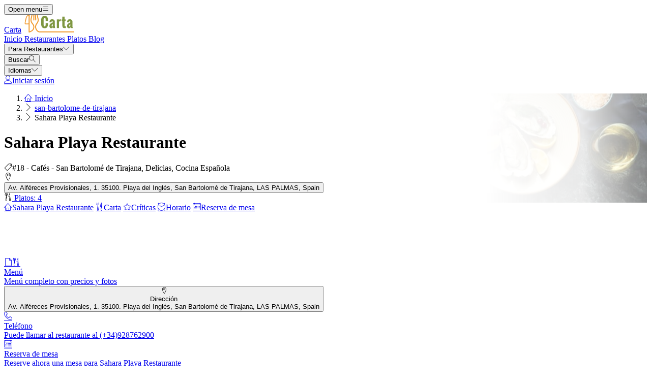

--- FILE ---
content_type: text/html; charset=UTF-8
request_url: https://carta.menu/restaurants/san-bartolome-de-tirajana/sahara-playa-restaurante
body_size: 22238
content:
<!DOCTYPE html><html lang="es" class="bg-gray-50 scroll-smooth"><head> <title>Sahara Playa Restaurante en San Bartolomé de Tirajana Carta</title><meta charset="UTF-8"/><meta http-equiv="X-UA-Compatible" content="IE=edge"/><meta http-equiv="Content-Language" content="es"/><meta name="viewport" content="width=device-width,initial-scale=1.0"/><meta property="og:title" content="Sahara Playa Restaurante en San Bartolomé de Tirajana Carta"/><meta name="description" content="La carta para Sahara Playa Restaurante de San Bartolomé de Tirajana tiene 4 platos. Haz tu pedido del menú aquí."/><meta property="og:image" content="https://weur-cdn.carta.menu/storage/media/company_images/86809604/conversions/thumbnail.jpg"/><meta property="og:description" content="La carta para Sahara Playa Restaurante de San Bartolomé de Tirajana tiene 4 platos. Haz tu pedido del menú aquí."/><meta property="og:url" content="https://carta.menu/restaurants/san-bartolome-de-tirajana/sahara-playa-restaurante"/><meta property="og:site_name" content="Carta - Encuentra cartas en tu zona"/>  <meta property="og:type" content="website"/>  <meta property="og:locale" content="es_ES"/>  <meta name="twitter:card" content="summary"/>  <meta name="twitter:site:id" content="https://x.com/menulist_menu"/>  <meta name="twitter:title" content="Sahara Playa Restaurante en San Bartolomé de Tirajana Carta"/><meta name="twitter:description" content="La carta para Sahara Playa Restaurante de San Bartolomé de Tirajana tiene 4 platos. Haz tu pedido del menú aquí."/><meta name="twitter:image" content="https://weur-cdn.carta.menu/storage/media/company_images/86809604/conversions/thumbnail.jpg"/><meta name="twitter:image:alt" content="Sahara Playa Restaurante en San Bartolomé de Tirajana Carta"/><link rel="manifest" href="https://carta.menu/manifest.json"/><meta name="theme-color" content="#7f9741"/>  <script type="application/ld+json">{"@context":"https://schema.org","@type":"FoodEstablishment","name":"Sahara Playa Restaurante","url":"https://carta.menu/restaurants/san-bartolome-de-tirajana/sahara-playa-restaurante","telephone":["(+34)928762900"],"image":"https://weur-cdn.carta.menu/storage/media/company_images/86809604/conversions/thumbnail.jpg","aggregateRating":{"@type":"AggregateRating","ratingValue":4.3,"reviewCount":3},"servesCuisine":["Cafés","Delicias","Cocina Española","Internacional","Queso"],"address":{"@type":"PostalAddress","streetAddress":"Av. Alféreces Provisionales, 1. 35100. Playa del Inglés, San Bartolomé de Tirajana, LAS PALMAS, Spain","addressLocality":"San Bartolomé de Tirajana","addressCountry":{"@type":"Country","name":"ES"}},"description":"La carta para Sahara Playa Restaurante de San Bartolomé de Tirajana tiene 4 platos. Haz tu pedido del menú aquí.","reviews":[{"@type":"Review","reviewRating":{"@type":"Rating","ratingValue":5},"author":{"@type":"Person","name":"fernando-quintanilla"},"reviewBody":"Este es un gran lugar pequeño para almorzar y/o cenar informal en Kailua. Almorzamos y cenamos aquí mientras estábamos en el área de Kailua.","inLanguage":"es"},{"@type":"Review","reviewRating":{"@type":"Rating","ratingValue":4},"author":{"@type":"Person","name":"yusuf-amaechi"},"reviewBody":"Kalapawai es uno de mis lugares locales favoritos en O'ahu. Excelente comida, ambiente encantador y buena ubicación.","inLanguage":"es"}],"openingHours":["Lunes 08:00-11:00 13:00-15:00 18:00-21:30","Martes 08:00-11:00 13:00-15:00 18:00-21:30","Miércoles 08:00-11:00 13:00-15:00 18:00-21:30","Jueves 08:00-11:00 13:00-15:00 18:00-21:30","Viernes 08:00-11:00 13:00-15:00 18:00-21:30","Sábado 08:00-11:00 13:00-15:00 18:00-21:30","Domingo 08:00-11:00 13:00-15:00 18:00-21:30"],"acceptsReservations":"https://carta.menu/restaurants/san-bartolome-de-tirajana/sahara-playa-restaurante/reserve","hasMenu":{"@type":"Menu","url":"https://carta.menu/restaurants/san-bartolome-de-tirajana/sahara-playa-restaurante/menu"}}</script>    <meta name="robots" content="index, follow"/>  <link rel="amphtml" href="https://carta.menu/amp/restaurants/san-bartolome-de-tirajana/sahara-playa-restaurante"/><link rel="canonical" href="https://carta.menu/restaurants/san-bartolome-de-tirajana/sahara-playa-restaurante"/> <link rel="dns-prefetch" href="https://pagead2.googlesyndication.com"><link rel="preconnect" href="https://pagead2.googlesyndication.com" crossorigin> <script async src="https://pagead2.googlesyndication.com/pagead/js/adsbygoogle.js?client=ca-pub-3704810061505744" crossorigin="anonymous"></script>    <link rel="preload" fetchpriority="high" as="image" href="https://img.carta.menu/storage/media/category_hero_mobile/4782147/conversions/category_hero_mobile_thumb.jpg" type="image/jpeg">     <meta name="csrf-token" content="ZSABuON8KGucJWSyq492PJHZuDrO1RWiX9x0DNg6"/><meta name="_token" content="ZSABuON8KGucJWSyq492PJHZuDrO1RWiX9x0DNg6"/>  <meta property="fb:app_id" content="1135027279916151"/><meta property="fb:page_id" content="https://www.facebook.com/menulist.carta.menu"/>     <link rel="alternate" href="https://menuweb.menu/restaurants/san-bartolome-de-tirajana/sahara-playa-restaurante" hreflang="en"/><link rel="alternate" href="https://speisekarte.menu/restaurants/san-bartolome-de-tirajana/sahara-playa-restaurante" hreflang="de"/><link rel="alternate" href="https://lacarte.menu/restaurants/san-bartolome-de-tirajana/sahara-playa-restaurante" hreflang="fr"/><link rel="alternate" href="https://carta.menu/restaurants/san-bartolome-de-tirajana/sahara-playa-restaurante" hreflang="es"/><link rel="alternate" href="https://cardapio.menu/restaurants/san-bartolome-de-tirajana/sahara-playa-restaurante" hreflang="pt"/><link rel="alternate" href="https://meniu.menu/restaurants/san-bartolome-de-tirajana/sahara-playa-restaurante" hreflang="ro"/><link rel="alternate" href="https://piatti.menu/restaurants/san-bartolome-de-tirajana/sahara-playa-restaurante" hreflang="it"/><link rel="alternate" href="https://kartaweb.menu/restaurants/san-bartolome-de-tirajana/sahara-playa-restaurante" hreflang="pl"/><link rel="alternate" href="https://menukaart.menu/restaurants/san-bartolome-de-tirajana/sahara-playa-restaurante" hreflang="nl"/>   <link rel="shortcut icon" id="favicon" type="image/x-icon" href="https://carta.menu/assets/img/favicons/favicon-48x48.png"/><link rel="mask-icon" sizes="any" href="https://carta.menu/assets/img/favicons/favicon.svg" content="#ed9e3c"/><link rel="apple-touch-icon" type="image/png" href="https://carta.menu/assets/img/favicons/apple-touch-icon-180x180.png" sizes="180x180"/><style> @font-face { font-display: swap; font-family: 'Nunito'; font-style: normal; font-weight: 300; src: url(https://carta.menu/fonts/nunito-v26-latin/nunito-v26-latin-300.woff2) format('woff2'); } @font-face { font-display: swap; font-family: 'Nunito'; font-style: normal; font-weight: 400; src: url(https://carta.menu/fonts/nunito-v26-latin/nunito-v26-latin-regular.woff2) format('woff2'); } @font-face { font-display: swap; font-family: 'Nunito'; font-style: italic; font-weight: 400; src: url(https://carta.menu/fonts/nunito-v26-latin/nunito-v26-latin-italic.woff2) format('woff2'); } @font-face { font-display: swap; font-family: 'Nunito'; font-style: normal; font-weight: 500; src: url(https://carta.menu/fonts/nunito-v26-latin/nunito-v26-latin-500.woff2) format('woff2'); } @font-face { font-display: swap; font-family: 'Nunito'; font-style: normal; font-weight: 600; src: url(https://carta.menu/fonts/nunito-v26-latin/nunito-v26-latin-600.woff2) format('woff2'); } @font-face { font-display: swap; font-family: 'Nunito'; font-style: normal; font-weight: 700; src: url(https://carta.menu/fonts/nunito-v26-latin/nunito-v26-latin-700.woff2) format('woff2'); } </style><link rel="dns-prefetch" href="https://www.googletagmanager.com"><link rel="preconnect" href="https://www.googletagmanager.com" crossorigin><script> var BASE_URL = "https://carta.menu"; window.Laravel = {"csrfToken":"ZSABuON8KGucJWSyq492PJHZuDrO1RWiX9x0DNg6"}; </script> <link rel="preload" href="https://carta.menu/build/assets/menulist-CgXeURSD.woff2" as="font" type="font/woff2" crossorigin>  <link rel="preload" as="style" href="https://carta.menu/build/assets/app-BlLFf-Bi.css" /><link rel="modulepreload" href="https://carta.menu/build/assets/app-DRnHhK1H.js" /><link rel="modulepreload" href="https://carta.menu/build/assets/_commonjsHelpers-Cpj98o6Y.js" /><link rel="stylesheet" href="https://carta.menu/build/assets/app-BlLFf-Bi.css" /><script type="module" src="https://carta.menu/build/assets/app-DRnHhK1H.js"></script> </head><body>  <div x-data="{ openMobileMenu: false }" class="bg-white"><div class="relative z-99 lg:hidden"><div x-cloak x-show="openMobileMenu" x-transition:enter="transition-opacity ease-linear duration-300 transform" x-transition:enter-start="opacity-0" x-transition:enter-end="opacity-100" x-transition:leave="transition-opacity ease-linear duration-300 transform" x-transition:leave-start="opacity-100" x-transition:leave-end="opacity-0" class="fixed inset-0 bg-black/25" aria-hidden="true"></div><div x-cloak x-show="openMobileMenu" class="fixed inset-0 flex" x-id="['modal-title']" :aria-labelledby="$id('modal-title')" role="dialog" aria-modal="true"><div id="mobile-menu" x-cloak x-show="openMobileMenu" x-trap.noscroll="openMobileMenu" x-on:click.outside="openMobileMenu = false" x-transition:enter="transition ease-in-out duration-300 transform" x-transition:enter-start="-translate-x-full" x-transition:enter-end="translate-x-0" x-transition:leave="transition ease-in-out duration-300 transform" x-transition:leave-start="translate-x-0" x-transition:leave-end="-translate-x-full" class="relative flex w-full max-w-sm flex-col overflow-y-auto bg-white pb-12 shadow-xl" role="menu" :aria-hidden="!openMobileMenu"><div class="flex min-h-18 items-center px-4"><button x-on:click="openMobileMenu = false" type="button" class="relative rounded-md bg-white p-2 -ml-2.5 text-gray-400" aria-label="Close menu" :aria-expanded="openMobileMenu" aria-controls="mobile-menu"><span class="absolute -inset-0.5"></span><span class="sr-only">Close menu</span><span class="lnr lnr-cross text-2xl align-middle" aria-hidden="true"></span></button></div><div class="space-y-6 border-t border-gray-200 px-4 py-6"><div class="flow-root"><a href="https://carta.menu" class="-m-2 block p-2 font-medium text-gray-900" role="menuitem"> Inicio </a></div><div class="flow-root"><a href="https://carta.menu/restaurants" class="-m-2 block p-2 font-medium text-gray-900" role="menuitem"> Restaurantes </a></div><div class="flow-root"><a href="https://carta.menu/dishes" class="-m-2 block p-2 font-medium text-gray-900" role="menuitem"> Platos </a></div><div class="flow-root"><a href="https://carta.menu/blog" class="-m-2 block p-2 font-medium text-gray-900" role="menuitem"> Blog </a></div><div x-data="{ collapse: false }" class="relative flow-root" role="menuitem"><button x-on:click="collapse = ! collapse" type="button" class="-m-2 flex items-center w-full p-2 font-medium text-gray-900" aria-haspopup="true" :aria-expanded="collapse" aria-controls="singup-mobilemenu"><span>Para Restaurantes</span><span :class="collapse ? 'rotate-180' : 'rotate-0'" class="lnr lnr-chevron-down text-xs ml-auto transition-transform duration-300" aria-hidden="true"></span></button><div x-cloak x-show="collapse" x-transition:enter="transition ease-out duration-300 transform" x-transition:enter-start="opacity-0 -translate-y-2" x-transition:enter-end="opacity-100 translate-y-0" x-transition:leave="transition ease-in duration-200 transform" x-transition:leave-start="opacity-100 translate-y-0" x-transition:leave-end="opacity-0 -translate-y-2" id="singup-mobilemenu" role="menu" :aria-hidden="!collapse"><div class="px-2 py-4"><a href="https://carta.menu/for-companies/get-started" class="flex py-2 text-sm/6 text-gray-700 hover:text-lime-700" role="menuitem"> Reclamar restaurante </a>  <a href="/info/428336/benefits" class="flex py-2 text-sm/6 text-gray-700 hover:text-lime-700" role="menuitem"> Beneficios para su restaurante </a>  <a href="/info/495178/free-website" class="flex py-2 text-sm/6 text-gray-700 hover:text-lime-700" role="menuitem"> Sitio Web Gratuito Para Restaurante </a>  <a href="/info/641637/preguntas-frecuentes" class="flex py-2 text-sm/6 text-gray-700 hover:text-lime-700" role="menuitem"> Preguntas frecuentes </a>  <a href="/info/684824/for-companies" class="flex py-2 text-sm/6 text-gray-700 hover:text-lime-700" role="menuitem"> Para empresas </a>  <a href="https://carta.menu/contact" class="flex py-2 text-sm/6 text-gray-700 hover:text-lime-700" role="menuitem"> CONTACTO </a></div></div></div>  <div class="flow-root"><a href="https://carta.menu/login" class="-m-2 block p-2 font-medium text-gray-900" role="menuitem"> Iniciar sesión </a></div>   <div x-data="{ collapse: false }" class="relative flow-root" role="menuitem"><button x-on:click="collapse = ! collapse" type="button" class="-m-2 flex items-center w-full p-2 font-medium text-gray-900" aria-haspopup="true" :aria-expanded="collapse" aria-controls="language-mobilemenu"><span>Idiomas</span><span :class="collapse ? 'rotate-180' : 'rotate-0'" class="lnr lnr-chevron-down text-xs ml-auto transition-transform duration-300" aria-hidden="true"></span></button><div x-cloak x-show="collapse" x-transition:enter="transition ease-out duration-300 transform" x-transition:enter-start="opacity-0 -translate-y-2" x-transition:enter-end="opacity-100 translate-y-0" x-transition:leave="transition ease-in duration-200 transform" x-transition:leave-start="opacity-100 translate-y-0" x-transition:leave-end="opacity-0 -translate-y-2" id="language-mobilemenu" role="menu" :aria-hidden="!collapse"><div class="px-2 py-4">   <div class="flex py-2 text-sm/6 text-gray-700"><a href="https://menuweb.menu/restaurants/san-bartolome-de-tirajana/sahara-playa-restaurante" rel="nofollow" hreflang="en" class="hover:text-lime-700" role="menuitem"> Menu </a> &nbsp;<span class="uppercase">(en)</span></div>   <div class="flex py-2 text-sm/6 text-gray-700"><a href="https://speisekarte.menu/restaurants/san-bartolome-de-tirajana/sahara-playa-restaurante" rel="nofollow" hreflang="de" class="hover:text-lime-700" role="menuitem"> Speisekarte </a> &nbsp;<span class="uppercase">(de)</span></div>   <div class="flex py-2 text-sm/6 text-gray-700"><a href="https://lacarte.menu/restaurants/san-bartolome-de-tirajana/sahara-playa-restaurante" rel="nofollow" hreflang="fr" class="hover:text-lime-700" role="menuitem"> Carte </a> &nbsp;<span class="uppercase">(fr)</span></div>   <div class="flex py-2 text-sm/6 text-gray-700"><a href="https://carta.menu/restaurants/san-bartolome-de-tirajana/sahara-playa-restaurante" rel="nofollow" hreflang="es" class="hover:text-lime-700" role="menuitem"> Carta </a> &nbsp;<span class="uppercase">(es)</span></div>   <div class="flex py-2 text-sm/6 text-gray-700"><a href="https://cardapio.menu/restaurants/san-bartolome-de-tirajana/sahara-playa-restaurante" rel="nofollow" hreflang="pt" class="hover:text-lime-700" role="menuitem"> Cardapio </a> &nbsp;<span class="uppercase">(pt)</span></div>   <div class="flex py-2 text-sm/6 text-gray-700"><a href="https://piatti.menu/restaurants/san-bartolome-de-tirajana/sahara-playa-restaurante" rel="nofollow" hreflang="it" class="hover:text-lime-700" role="menuitem"> Piatti </a> &nbsp;<span class="uppercase">(it)</span></div>   <div class="flex py-2 text-sm/6 text-gray-700"><a href="https://menukaart.menu/restaurants/san-bartolome-de-tirajana/sahara-playa-restaurante" rel="nofollow" hreflang="nl" class="hover:text-lime-700" role="menuitem"> Menukaart </a> &nbsp;<span class="uppercase">(nl)</span></div>  <a href="https://carta.menu/more-languages" class="flex py-2 text-sm/6 font-bold text-gray-700 hover:text-lime-700" role="menuitem"> Todos los idiomas </a></div></div></div>  </div></div></div></div><div class="relative isolate z-98 bg-white border-b border-gray-200"><nav aria-label="Main navigation" class="mx-auto max-w-7xl px-4 lg:px-8"><div class="flex h-18 items-center"><button x-on:click="openMobileMenu = true" type="button" class="relative rounded-md bg-white p-2 -ml-1.5 text-gray-400 lg:hidden" aria-label="Open menu" :aria-expanded="openMobileMenu" aria-controls="mobile-menu"><span class="absolute -inset-0.5"></span><span class="sr-only">Open menu</span><span class="lnr lnr-menu text-2xl align-middle"></span></button><div class="ml-4 flex lg:ml-0"><a href="https://carta.menu" aria-label="Home"><span class="sr-only">Carta</span><img src="https://carta.menu/assets/header/carta.svg" alt="Carta" width=110 class="h-[35px]" height="35" fetchpriority="high"></a></div><div class="hidden lg:ml-8 lg:block lg:self-stretch"><div class="flex h-full space-x-8" role="menubar"><a href="https://carta.menu" class="flex items-center text-sm font-medium text-gray-700 hover:text-lime-700" role="menuitem"> Inicio </a><a href="https://carta.menu/restaurants" class="flex items-center text-sm font-medium text-gray-700 hover:text-lime-700" role="menuitem"> Restaurantes </a><a href="https://carta.menu/dishes" class="flex items-center text-sm font-medium text-gray-700 hover:text-lime-700" role="menuitem"> Platos </a><a href="https://carta.menu/blog" class="flex items-center text-sm font-medium text-gray-700 hover:text-lime-700" role="menuitem"> Blog </a><div x-data="dropdown" role="menuitem"><button type="button" x-on:click="toggle" class="text-sm font-medium text-gray-700 hover:text-lime-700 h-full" aria-haspopup="true" :aria-expanded="open" aria-controls="singup-menu"><span>Para Restaurantes</span><span class="lnr lnr-chevron-down text-xs ml-2" aria-hidden="true"></span></button><div x-cloak x-show="open" x-on:click.outside="open = false" x-transition:enter="transition ease-out duration-200 transform" x-transition:enter-start="opacity-0 -translate-y-1" x-transition:enter-end="opacity-100 translate-y-0" x-transition:leave="transition ease-in duration-150 transform" x-transition:leave-start="opacity-100 translate-y-0" x-transition:leave-end="opacity-0 -translate-y-1" class="absolute inset-x-0 top-0 -z-98 bg-white pt-16 shadow-sm" id="singup-menu" role="menu" :aria-hidden="!open"><div class="mx-auto grid max-w-7xl grid-cols-1 gap-x-8 gap-y-10 px-2 sm:px-4 py-10 lg:grid-cols-2 lg:px-8"><div class="grid grid-cols-2 gap-x-6 sm:gap-x-8"><div><div class="text-sm/6 font-bold text-gray-500"> Para Restaurantes </div><div class="mt-6 flow-root"><div class="-my-2"><a href="https://carta.menu/for-companies/get-started" class="flex py-2 text-sm/6 text-gray-700 hover:text-lime-700" role="menuitem"> Reclamar restaurante </a>  <a href="/info/428336/benefits" class="flex py-2 text-sm/6 text-gray-700 hover:text-lime-700" role="menuitem"> Beneficios para su restaurante </a>  <a href="/info/495178/free-website" class="flex py-2 text-sm/6 text-gray-700 hover:text-lime-700" role="menuitem"> Sitio Web Gratuito Para Restaurante </a>  <a href="/info/641637/preguntas-frecuentes" class="flex py-2 text-sm/6 text-gray-700 hover:text-lime-700" role="menuitem"> Preguntas frecuentes </a>  <a href="/info/684824/for-companies" class="flex py-2 text-sm/6 text-gray-700 hover:text-lime-700" role="menuitem"> Para empresas </a>  <a href="https://carta.menu/contact" class="flex py-2 text-sm/6 text-gray-700 hover:text-lime-700" role="menuitem"> CONTACTO </a></div></div></div><div><div class="text-sm/6 font-bold text-gray-500"> Sobre nosotros </div><div class="mt-6 flow-root"><div class="-my-2">  <a href="/info/220797/sobre-nosotros" class="flex py-2 text-sm/6 text-gray-700 hover:text-lime-700" role="menuitem"> Sobre nosotros </a>  <a href="/info/398536/promesadecalidad" class="flex py-2 text-sm/6 text-gray-700 hover:text-lime-700" role="menuitem"> Promesa de calidad </a>  <a href="/info/418475/prensa" class="flex py-2 text-sm/6 text-gray-700 hover:text-lime-700" role="menuitem"> Comunicados de prensa </a>  <a href="/info/575263/privacidad" class="flex py-2 text-sm/6 text-gray-700 hover:text-lime-700" role="menuitem"> Política de privacidad </a>  <a href="/info/743909/terminos-y-condiciones" class="flex py-2 text-sm/6 text-gray-700 hover:text-lime-700" role="menuitem"> Términos y condiciones </a>  <a href="/info/744706/politica-general-de-cookies" class="flex py-2 text-sm/6 text-gray-700 hover:text-lime-700" role="menuitem"> Política de Cookies </a>  </div></div></div></div><div class="grid grid-cols-1 gap-10 sm:gap-8 lg:grid-cols-2"><div class="sr-only"> Nuevo </div>  <article class="relative isolate flex max-w-2xl flex-col gap-x-8 gap-y-6 sm:flex-row sm:items-start lg:flex-col lg:items-stretch"><div class="relative flex-none"><img class="aspect-2/1 w-full rounded-lg bg-gray-100 object-cover sm:aspect-video sm:h-32 lg:h-auto" src="https://img.carta.menu/storage/media/2024/12/2148980280-1734518202-n08ws.jpg" alt="El chile con carne, el chorizo, la salsa de tabasco, todos tienen algo en común: el picante." loading="lazy"><div class="absolute inset-0 rounded-lg ring-1 ring-gray-900/10 ring-inset"></div></div><div><div class="flex items-center gap-x-4"><time datetime="2026-01-16" class="text-sm/6 text-gray-600"> 16. ene. 2026 </time><span class="rounded-full bg-gray-50 px-3 py-1.5 text-xs font-medium text-gray-600"> Blogpost </span></div><div class="mt-2 text-sm/6 font-semibold text-gray-900 hover:text-lime-700 line-clamp-2"><a href="https://carta.menu/blogpost/278530/platos-picantes"><span class="absolute inset-0"></span> El chile con carne, el chorizo, la salsa de tabasco, todos tienen algo en común: el picante. </a></div><p class="mt-2 text-sm/6 text-gray-600 line-clamp-2">No todo el mundo lo tolera, pero a algunas personas les encanta: el picante en la comida. Pero, ¿qué es el picante?</p></div></article>  <article class="relative isolate flex max-w-2xl flex-col gap-x-8 gap-y-6 sm:flex-row sm:items-start lg:flex-col lg:items-stretch"><div class="relative flex-none"><img class="aspect-2/1 w-full rounded-lg bg-gray-100 object-cover sm:aspect-video sm:h-32 lg:h-auto" src="https://img.carta.menu/storage/media/2024/12/126817-1734515403-7L62Y.jpg" alt="En tarta, asada, en chutney o en zumo: ¡las manzanas son tan versátiles!" loading="lazy"><div class="absolute inset-0 rounded-lg ring-1 ring-gray-900/10 ring-inset"></div></div><div><div class="flex items-center gap-x-4"><time datetime="2026-01-11" class="text-sm/6 text-gray-600"> 11. ene. 2026 </time><span class="rounded-full bg-gray-50 px-3 py-1.5 text-xs font-medium text-gray-600"> Blogpost </span></div><div class="mt-2 text-sm/6 font-semibold text-gray-900 hover:text-lime-700 line-clamp-2"><a href="https://carta.menu/blogpost/696814/variedades-y-consumo-de-manzanas"><span class="absolute inset-0"></span> En tarta, asada, en chutney o en zumo: ¡las manzanas son tan versátiles! </a></div><p class="mt-2 text-sm/6 text-gray-600 line-clamp-2">Probablemente no deberías dejarte abrumar por la variedad, ya que, por lo demás, la manzana en sí es una pequeña y sabrosa fruta.</p></div></article>  </div></div></div></div></div></div><div class="ml-auto flex items-center"><div x-data="{ openSearchModal: false }" class="relative" role="dialog" aria-modal="true" aria-label="Search restaurants" x-id="['modal-title']" :aria-labelledby="$id('modal-title')"><button x-on:click="openSearchModal = true" type="button" class="p-2 -mr-1.5 text-gray-400 hover:text-gray-500" aria-haspopup="true" :aria-expanded="openSearchModal" aria-controls="search-menu" tabindex="0"><span class="sr-only">Buscar</span><span class="lnr lnr-magnifier text-xl align-middle"></span></button><div x-cloak x-show="openSearchModal" x-transition:enter="ease-out duration-300" x-transition:enter-start="opacity-0" x-transition:enter-end="opacity-100" x-transition:leave="ease-in duration-200" x-transition:leave-start="opacity-100" x-transition:leave-end="opacity-0" class="fixed inset-0 bg-gray-500/25 transition-opacity" aria-hidden="true"></div><div x-cloak x-show="openSearchModal" class="fixed inset-0 z-100 w-screen overflow-y-auto p-4 sm:p-6 md:p-20"><div x-cloak x-show="openSearchModal" x-trap.noscroll="openSearchModal" x-on:click.outside="openSearchModal = false" x-on:keydown.esc="openSearchModal = false" x-transition:enter="ease-out duration-300" x-transition:enter-start="opacity-0 scale-95" x-transition:enter-end="opacity-100 scale-100" x-transition:leave="ease-in duration-200" x-transition:leave-start="opacity-100 scale-100" x-transition:leave-end="opacity-0 scale-95" id="search-menu" role="searchbox" :aria-hidden="!openSearchModal" class="mx-auto w-full max-w-3xl transform transition-all bg-white rounded-sm p-4 md:p-6" tabindex="-1"> <div x-data="restaurantsSearch" class="w-full max-w-3xl mx-auto space-y-4"><div class="flex flex-wrap gap-2"><template x-if="selectedCategories.length"><template x-for="selectedCategory in selectedCategories" :key="`selected-category-${selectedCategory.id}`"><button x-on:click="toggleCategory(selectedCategory)" type="button" class="inline-flex items-center gap-1 space-x-1 capitalize px-3 py-1 rounded-full bg-lime-100 text-lime-700"><span x-text="selectedCategory.name"></span><span class="text-xs" aria-hidden="true">x</span></button></template></template><template x-if="selectedAmenities.length"><template x-for="selectedAmenity in selectedAmenities" :key="`selected-amenity-${selectedAmenity.id}`"><button x-on:click="toggleAmenity(selectedAmenity)" type="button" class="inline-flex items-center gap-1 space-x-1 capitalize px-3 py-1 rounded-full bg-lime-100 text-lime-700"><span x-text="selectedAmenity.name"></span><span class="text-xs" aria-hidden="true">x</span></button></template></template><template x-if="selectedTags.length"><template x-for="selectedTag in selectedTags" :key="`selected-tag-${selectedTag.id}`"><button x-on:click="toggleTag(selectedTag)" type="button" class="inline-flex items-center gap-1 space-x-1 capitalize px-3 py-1 rounded-full bg-lime-100 text-lime-700"><span x-text="selectedTag.name"></span><span class="text-xs" aria-hidden="true">x</span></button></template></template></div><div class="relative flex items-center gap-2 justify-center w-full"><div><button x-on:click="fetchFilters" class="w-14 h-10.5 flex items-center justify-center px-4 py-2.5 rounded-lg border border-gray-300 bg-white text-gray-800" x-bind:class="showFilters || keyword || selectedCategories.length || selectedAmenities.length || selectedRating || selectedRange ? 'border-yellow-500 bg-yellow-500 text-white' : 'border-gray-300 bg-white text-gray-800'"><template x-if="!loadingFilters"><span class="lnr lnr-funnel text-xl" aria-hidden="true"></span></template><template x-if="loadingFilters"> <svg xmlns="http://www.w3.org/2000/svg" fill="none" viewBox="0 0 24 24" aria-hidden="true" class="animate-spin size-5"><circle class="opacity-25" cx="12" cy="12" r="10" stroke="currentColor" stroke-width="4"></circle><path class="opacity-75" fill="currentColor" d="M4 12a8 8 0 018-8V0C5.373 0 0 5.373 0 12h4zm2 5.291A7.962 7.962 0 014 12H0c0 3.042 1.135 5.824 3 7.938l3-2.647z"></path></svg> </template><span class="sr-only">Filtros</span></button><div x-show="showFilters" x-trap="showFilters" x-cloak x-on:click.outside="showFilters = false" x-on:keydown.esc="showFilters = false" x-transition:enter="transition ease-out duration-100 transform" x-transition:enter-start="opacity-0 scale-95" x-transition:enter-end="opacity-100 scale-100" x-transition:leave="transition ease-in duration-75 transform" x-transition:leave-start="opacity-100 scale-100" x-transition:leave-end="opacity-0 scale-95" class="absolute left-0 top-full mt-2 z-100 w-full origin-top-left bg-white shadow ring-1 ring-black/5 focus:outline-none"><div class="relative p-4"><button x-on:click="showFilters = false" class="absolute top-0 right-0 flex p-2 rounded-md text-gray-400 hover:text-gray-600 focus:outline-none"><span class="lnr lnr-cross text-lg" aria-hidden="true"></span><span class="sr-only">Cerca</span></button><div class="grid grid-cols-1 sm:grid-cols-2 md:grid-cols-3 gap-4"><div class="space-y-2"><p class="text-md text-gray-500">Categorías</p><template x-for="category in categories" x-bind:key="`category-${category.id}`"><div x-id="['category-input']" class="flex items-start"><input x-on:input.change="toggleCategory(category)" type="checkbox" class="h-4 w-4 text-yellow-500 border-gray-300 rounded checked:border-yellow-500 focus:ring-yellow-500" name="selectedCategories" x-bind:id="$id('category-input')" x-bind:checked="isSelectedCategory(category.slug)"><label x-bind:for="$id('category-input')" class="inline-block ml-3 text-sm/4 text-gray-700"><span x-text="category.name"></span></label></div></template></div><div class="space-y-2"><p class="text-md text-gray-500">Servicios</p><template x-for="amenity in amenities" x-bind:key="`amenity-${amenity.id}`"><div x-id="['amenity-input']" class="flex items-start"><input x-on:input.change="toggleAmenity(amenity)" type="checkbox" class="h-4 w-4 text-yellow-500 border-gray-300 rounded checked:border-yellow-500 focus:ring-yellow-500" name="selectedCategories" x-bind:id="$id('amenity-input')" x-bind:checked="isSelectedAmenity(amenity.slug)"><label x-bind:for="$id('amenity-input')" class="inline-block ml-3 text-sm/4 text-gray-700"><span x-text="amenity.name"></span></label></div></template></div><div class="space-y-4"><div class="space-y-2"><p class="text-md text-gray-500">Calificaciones</p><div x-data="{ hover: 0 }" class="flex items-center mb-4 gap-1 h-9"><template x-for="i in 5"><button type="button" x-on:mouseover="hover = i" x-on:mouseleave="hover = 0" x-on:click="selectedRating = i" x-bind:class="{ 'text-yellow-500': i <= (hover || selectedRating), 'text-gray-300': i > (hover || selectedRating) }" class="text-3xl focus:outline-none transition-colors duration-150"> ★ </button></template></div></div><div class="space-y-2"><p class="text-md text-gray-500">Radio</p><div class="flex items-center gap-2"><input x-model="defaultRange" type="range" min="1" max="50" step="1" class="w-full h-2 bg-gray-200 rounded-lg appearance-none cursor-pointer"><div class="bg-lime-700 text-white px-3 py-1 rounded-full text-sm whitespace-nowrap"><template x-if="selectedRange"><span><span x-text="selectedRange">10</span> KM</span></template><template x-if="!selectedRange"><span>10 KM</span></template></div></div></div><div class="mt-6"> <input type="text" class="w-full border border-gray-300 rounded-lg placeholder:text-gray-300 focus:ring-2 focus:ring-yellow-500 focus:border-yellow-500 outline-none transition-all px-4 py-2" x-model="keyword" id="keyword" name="keyword" placeholder="Keyword" autocomplete="off" /> </div></div></div><div class="flex flex-col sm:flex-row flex-wrap justify-center gap-2 mt-6"> <button  type="button" class="inline-flex items-center justify-center gap-2 border rounded-md focus:outline-none px-4 py-2 text-sm border-yellow-500 text-white bg-yellow-500 shadow-xs hover:bg-white hover:text-yellow-500 transition-colors" x-on:click="search()"> <span class="lnr lnr-magnifier text-md" aria-hidden="true"></span><span>Buscar</span> </button>  <button  type="button" class="inline-flex items-center justify-center gap-2 border rounded-md focus:outline-none px-4 py-2 text-sm border-yellow-500 text-white bg-yellow-500 shadow-xs hover:bg-white hover:text-yellow-500 transition-colors" x-on:click="search('map-view')"> <span class="lnr lnr-map text-md" aria-hidden="true"></span><span>Vista de mapa</span> </button>  <button  type="button" class="inline-flex items-center justify-center gap-2 border rounded-md focus:outline-none px-4 py-2 text-sm border-yellow-500 text-white bg-yellow-500 shadow-xs hover:bg-white hover:text-yellow-500 transition-colors" x-on:click="search('foodmash')"> <span class="lnr lnr-dinner text-md" aria-hidden="true"></span><span>Descubre Platos</span> </button>  <button  type="button" class="inline-flex items-center justify-center gap-2 border rounded-md focus:outline-none px-4 py-2 text-sm border-yellow-500 text-white bg-yellow-500 shadow-xs hover:bg-white hover:text-yellow-500 transition-colors" x-on:click="search('ai-assistant')"> <span class="lnr lnr-bubbles text-md" aria-hidden="true"></span><span>Asistente de IA</span> </button>  <button  type="button" class="inline-flex items-center justify-center gap-2 border rounded-md focus:outline-none px-4 py-2 text-sm border-gray-500 text-gray-500 bg-white shadow-xs hover:bg-gray-500 hover:text-white transition-colors capitalize" x-on:click="resetFilters"> <span class="lnr lnr-sync text-md" aria-hidden="true"></span> Reiniciar filtro </button>  </div></div></div></div><div x-on:address-selected="selectedAddress = $event.detail" class="w-full"> <div x-data="citiesAutocomplete" x-on:reset-filters.window="resetAddress" class="relative w-full"><div class="relative"><div class="absolute inset-y-0 left-0 flex items-center pl-3"><button x-on:click="detectLocation" type="button" class="p-1 text-gray-800 hover:text-yellow-500" title="Usar mi ubicación"><template x-if="!loading"><span class="lnr lnr-map-marker text-xl align-middle" aria-hidden="true"></span></template><template x-if="loading"> <svg xmlns="http://www.w3.org/2000/svg" fill="none" viewBox="0 0 24 24" aria-hidden="true" class="animate-spin size-5 text-yellow-500"><circle class="opacity-25" cx="12" cy="12" r="10" stroke="currentColor" stroke-width="4"></circle><path class="opacity-75" fill="currentColor" d="M4 12a8 8 0 018-8V0C5.373 0 0 5.373 0 12h4zm2 5.291A7.962 7.962 0 014 12H0c0 3.042 1.135 5.824 3 7.938l3-2.647z"></path></svg> </template></button></div> <input type="text" class="w-full border border-gray-300 rounded-lg placeholder:text-gray-300 focus:ring-2 focus:ring-yellow-500 focus:border-yellow-500 outline-none transition-all px-4 py-2 ps-12" x-ref="location" x-on:input.debounce.500ms="fetchLocations($event.target.value)" x-on:keydown.down.prevent="$focus.within($refs.locationDropdown).first()" value="" name="location" placeholder="Ciudad" autocomplete="off" /> </div><ul x-cloak x-ref="locationDropdown" x-show="showLocations" x-on:click.outside="showLocations = false" x-trap="showLocations" x-on:keydown.down.prevent="$focus.next()" x-on:keydown.up.prevent="$focus.previous()" x-on:keydown.esc="showLocations = false" x-transition:enter="transition ease-out duration-100 transform" x-transition:enter-start="opacity-0 scale-95" x-transition:enter-end="opacity-100 scale-100" x-transition:leave="transition ease-in duration-75 transform" x-transition:leave-start="opacity-100 scale-100" x-transition:leave-end="opacity-0 scale-95" class="absolute z-100 right-0 origin-top-right w-full bg-white mt-2 shadow ring-1 ring-black/5 focus:outline-none py-1"><template x-for="(location, index) in locations" :key="`location-${location.id}`"><li x-on:click="setAddress(location)" x-on:keydown.enter.prevent="setAddress(location)" x-on:keydown.space.prevent="setAddress(location)" class="px-4 py-2 text-sm text-gray-700 hover:text-lime-700 cursor-pointer" tabindex="-1"><span x-text="location.label"></span></li></template><template x-if="!locations.length"><li class="px-4 py-2 text-sm text-gray-500 italic" tabindex="-1">No se encontraron ciudades</li></template></ul></div>    </div></div><div class="flex flex-col md:flex-row justify-center gap-2"><div class="flex gap-2"> <button  type="button" class="inline-flex items-center justify-center gap-2 border rounded-md focus:outline-none px-4 py-2 text-sm border-yellow-500 text-white bg-yellow-500 shadow-xs hover:bg-white hover:text-yellow-500 transition-colors w-full text-nowrap" x-on:click="search()"> <span class="lnr lnr-magnifier text-md" aria-hidden="true"></span><span>Buscar</span> </button>  <button  type="button" class="inline-flex items-center justify-center gap-2 border rounded-md focus:outline-none px-4 py-2 text-sm border-yellow-500 text-white bg-yellow-500 shadow-xs hover:bg-white hover:text-yellow-500 transition-colors w-full text-nowrap" x-on:click="search('map-view')"> <span class="lnr lnr-map text-md" aria-hidden="true"></span><span>Vista de mapa</span> </button>  </div><div class="flex gap-2"> <button  type="button" class="inline-flex items-center justify-center gap-2 border rounded-md focus:outline-none px-4 py-2 text-sm border-yellow-500 text-white bg-yellow-500 shadow-xs hover:bg-white hover:text-yellow-500 transition-colors w-full text-nowrap" x-on:click="search('foodmash')"> <span class="lnr lnr-dinner text-md" aria-hidden="true"></span><span>Descubre Platos</span> </button>  <button  type="button" class="inline-flex items-center justify-center gap-2 border rounded-md focus:outline-none px-4 py-2 text-sm border-yellow-500 text-white bg-yellow-500 shadow-xs hover:bg-white hover:text-yellow-500 transition-colors w-full text-nowrap" x-on:click="search('ai-assistant')"> <span class="lnr lnr-bubbles text-md" aria-hidden="true"></span><span>Asistente de IA</span> </button>  </div></div></div>    </div></div></div>  <div x-data="dropdown" class="relative hidden lg:ml-6 lg:inline-block text-left"><button type="button" x-on:click="toggle" class="text-sm font-medium text-gray-700 hover:text-lime-700 h-full" aria-haspopup="true" :aria-expanded="open" aria-controls="language-menu"><span>Idiomas</span><span class="lnr lnr-chevron-down text-xs ml-2" aria-hidden="true"></span></button><div x-cloak x-show="open" x-on:click.outside="open = false" x-transition:enter="transition ease-out duration-100 transform" x-transition:enter-start="opacity-0 scale-95" x-transition:enter-end="opacity-100 scale-100" x-transition:leave="transition ease-in duration-75 transform" x-transition:leave-start="opacity-100 scale-100" x-transition:leave-end="opacity-0 scale-95" class="absolute right-0 mt-4 w-52 origin-top-right bg-white shadow-sm ring-1 ring-black/5 focus:outline-hidden" id="language-menu" role="menu" :aria-hidden="!open"><div class="py-1" role="none">   <div class="px-4 py-2 text-sm text-gray-700" role="none"><a href="https://menuweb.menu/restaurants/san-bartolome-de-tirajana/sahara-playa-restaurante" rel="nofollow" hreflang="en" class="hover:text-lime-700" role="menuitem"> Menu </a><span class="uppercase">(en)</span></div>   <div class="px-4 py-2 text-sm text-gray-700" role="none"><a href="https://speisekarte.menu/restaurants/san-bartolome-de-tirajana/sahara-playa-restaurante" rel="nofollow" hreflang="de" class="hover:text-lime-700" role="menuitem"> Speisekarte </a><span class="uppercase">(de)</span></div>   <div class="px-4 py-2 text-sm text-gray-700" role="none"><a href="https://lacarte.menu/restaurants/san-bartolome-de-tirajana/sahara-playa-restaurante" rel="nofollow" hreflang="fr" class="hover:text-lime-700" role="menuitem"> Carte </a><span class="uppercase">(fr)</span></div>   <div class="px-4 py-2 text-sm text-gray-700" role="none"><a href="https://carta.menu/restaurants/san-bartolome-de-tirajana/sahara-playa-restaurante" rel="nofollow" hreflang="es" class="hover:text-lime-700" role="menuitem"> Carta </a><span class="uppercase">(es)</span></div>   <div class="px-4 py-2 text-sm text-gray-700" role="none"><a href="https://cardapio.menu/restaurants/san-bartolome-de-tirajana/sahara-playa-restaurante" rel="nofollow" hreflang="pt" class="hover:text-lime-700" role="menuitem"> Cardapio </a><span class="uppercase">(pt)</span></div>   <div class="px-4 py-2 text-sm text-gray-700" role="none"><a href="https://piatti.menu/restaurants/san-bartolome-de-tirajana/sahara-playa-restaurante" rel="nofollow" hreflang="it" class="hover:text-lime-700" role="menuitem"> Piatti </a><span class="uppercase">(it)</span></div>   <div class="px-4 py-2 text-sm text-gray-700" role="none"><a href="https://menukaart.menu/restaurants/san-bartolome-de-tirajana/sahara-playa-restaurante" rel="nofollow" hreflang="nl" class="hover:text-lime-700" role="menuitem"> Menukaart </a><span class="uppercase">(nl)</span></div>  <a href="https://carta.menu/more-languages" class="block px-4 py-2 text-sm font-bold text-gray-700 hover:text-lime-700" role="menuitem"> Todos los idiomas </a></div></div></div>   <div class="hidden lg:ml-6 lg:inline-block"> <a href="https://carta.menu/login" class="inline-flex items-center justify-center gap-2 border rounded-md focus:outline-none px-4 py-2 text-sm border-yellow-500 text-yellow-500 bg-white shadow-xs hover:bg-yellow-500 hover:text-white transition-colors"  > <span class="lnr lnr-user text-md" aria-hidden="true"></span><span>Iniciar sesión</span> </a>  </div>   </div></div></nav></div></div>  <main class="max-w-7xl mx-auto px-2 sm:px-4 lg:px-8 mt-4 space-y-8"><div class="space-y-4">   <header class="p-4 bg-white rounded-md shadow-sm relative overflow-hidden restaurant-header"  style="--restaurant-bg-img: url('https://img.carta.menu/storage/media/category_hero_mobile/4782147/conversions/category_hero_mobile_thumb.jpg');" > <nav aria-label="Breadcrumb" class="flex"><ol role="list" itemscope itemtype="https://schema.org/BreadcrumbList" class="flex flex-nowrap items-center gap-2 whitespace-nowrap overflow-hidden">  <li itemprop="itemListElement" itemscope itemtype="https://schema.org/ListItem" class="flex items-center gap-2 overflow-hidden "><meta itemprop="position" content="1"/>   <a href="https://carta.menu" itemid="https://carta.menu" itemprop="item" class="text-gray-400 hover:text-gray-500 capitalize">  <span class="lnr lnr-home text-lg" aria-hidden="true"></span><span itemprop="name" class="sr-only"> Inicio </span>  </a>  </li>  <li itemprop="itemListElement" itemscope itemtype="https://schema.org/ListItem" class="flex items-center gap-2 overflow-hidden "><meta itemprop="position" content="2"/>  <span class="lnr lnr-chevron-right text-xs shrink-0 text-gray-400" aria-hidden="true"></span>   <a href="https://carta.menu/search/restaurants/city/san-bartolome-de-tirajana" itemid="https://carta.menu/search/restaurants/city/san-bartolome-de-tirajana" itemprop="item" class="text-gray-400 hover:text-gray-500 capitalize">  <span itemprop="name"> san-bartolome-de-tirajana </span>  </a>  </li>  <li itemprop="itemListElement" itemscope itemtype="https://schema.org/ListItem" class="flex items-center gap-2 overflow-hidden flex-1"><meta itemprop="position" content="3"/>  <span class="lnr lnr-chevron-right text-xs shrink-0 text-gray-400" aria-hidden="true"></span>   <span itemprop="name" aria-current="page" class="text-gray-400 truncate"> Sahara Playa Restaurante </span>  </li>  </ol></nav>  <h1 class="flex items-center space-x-2 mt-3 text-2xl font-bold leading-7 text-gray-900 sm:text-3xl sm:truncate sm:leading-10">  <span>Sahara Playa Restaurante</span></h1><div class="mt-1 flex flex-col sm:flex-row sm:flex-wrap sm:mt-0 sm:space-x-6">  <div class="mt-2 flex items-start text-sm text-gray-500"><span class="lnr lnr-tag text-xl mr-1.5 leading-5" aria-hidden="true"></span><span class="block truncate">#18 - Cafés - San Bartolomé de Tirajana, Delicias, Cocina Española</span></div>  <div class="mt-2 flex items-start text-sm text-gray-500"><span class="lnr lnr-map-marker text-xl mr-1.5 leading-5" aria-hidden="true"></span> <div x-data="map" x-init="init"><button x-on:click="openMap = true" class="w-full h-full text-left"> <span class="text-left hover:text-lime-700">Av. Alféreces Provisionales, 1. 35100. Playa del Inglés, San Bartolomé de Tirajana, LAS PALMAS, Spain</span> </button><div x-show="openMap" x-cloak x-on:keydown.escape.prevent.stop="openMap = false" class="relative z-100" x-id="['modal-title']" :aria-labelledby="$id('modal-title')" role="dialog" aria-modal="true"><div x-show="openMap" x-transition:enter="ease-out duration-300" x-transition:enter-start="opacity-0" x-transition:enter-end="opacity-100" x-transition:leave="ease-in duration-200" x-transition:leave-start="opacity-100" x-transition:leave-end="opacity-0" class="fixed inset-0 bg-gray-500/75 transition-opacity" aria-hidden="true"></div><div x-on:click="openMap = false" class="fixed inset-0 w-screen overflow-y-auto"><div class="flex flex-col min-h-full justify-center p-4 text-center sm:items-center"><div x-show="openMap" x-on:click.stop x-trap.noscroll.inert="openMap" x-transition:enter="ease-out duration-300" x-transition:enter-start="opacity-0 translate-y-4 sm:translate-y-0 sm:scale-95" x-transition:enter-end="opacity-100 translate-y-0 sm:scale-100" x-transition:leave="ease-in duration-200" x-transition:leave-start="opacity-100 translate-y-0 sm:scale-100" x-transition:leave-end="opacity-0 translate-y-4 sm:translate-y-0 sm:scale-95" class="relative transform bg-white transition-all"><div class="relative w-full sm:w-[80vw] h-[80vh]"><iframe class="w-full h-full border-none" loading="lazy" allowfullscreen :src="mapSrc"></iframe></div><button x-on:click="openMap = false" type="button" class="inline-flex items-center justify-center gap-2 border shadow-xs text-nowrap focus:outline-none transition-colors p-2 text-sm border-yellow-500 text-white bg-yellow-500 hover:bg-white hover:text-yellow-500 rounded-full absolute -right-2.5 -top-2.5 z-100"><span class="sr-only">Close Map</span><span class="lnr lnr-cross text-xl align-middle" aria-hidden="true"></span></button></div></div></div></div></div>    </div>  <div class="mt-2 flex items-start text-sm text-gray-500"><span class="lnr lnr-dinner text-xl mr-1.5 leading-5" aria-hidden="true"></span><a href="https://carta.menu/restaurants/san-bartolome-de-tirajana/sahara-playa-restaurante/menu" class="hover:text-lime-700"> Platos: 4 </a></div>  </div></header> <div x-data="tabsScroll" class="relative bg-white rounded-md shadow-sm border-b border-gray-200"><button x-show="canScroll" x-cloak x-on:click="scrollLeft" class="bg-white rounded-l-md absolute left-0 top-0 bottom-0 z-10 px-3" x-bind:disabled="!canScrollLeft"><span class="sr-only">Scroll left</span><span class="lnr lnr-chevron-right text-gray-500 text-md block rotate-y-180" aria-hidden="true"></span></button><div class="px-10 sm:px-3" x-bind:class="{'px-10': canScroll, 'sm:px-3': !canScroll}"><nav id="tabs-scroll-container" x-on:scroll.debounce.100ms="updateState" class="-mb-px flex space-x-8 max-w-full overflow-x-auto no-scrollbar scroll-smooth" aria-label="Tabs"><a href="https://carta.menu/restaurants/san-bartolome-de-tirajana/sahara-playa-restaurante" class="inline-flex items-center gap-2 border-b-2 px-1 py-4 text-sm font-medium text-nowrap active text-yellow-500 border-yellow-500" aria-current="page"><span class="lnr lnr-home text-lg/6" aria-hidden="true"></span><span>Sahara Playa Restaurante</span></a>  <a href="https://carta.menu/restaurants/san-bartolome-de-tirajana/sahara-playa-restaurante/menu" class="inline-flex items-center gap-2 border-b-2 px-1 py-4 text-sm font-medium text-nowrap border-transparent text-gray-500 hover:border-gray-300 hover:text-gray-700" ><span class="lnr lnr-dinner text-lg" aria-hidden="true"></span><span>Carta</span></a>   <a href="https://carta.menu/restaurants/san-bartolome-de-tirajana/sahara-playa-restaurante/reviews" class="inline-flex items-center gap-2 border-b-2 px-1 py-4 text-sm font-medium text-nowrap border-transparent text-gray-500 hover:border-gray-300 hover:text-gray-700" ><span class="lnr lnr-star text-lg" aria-hidden="true"></span><span>Críticas</span></a>    <a href="https://carta.menu/restaurants/san-bartolome-de-tirajana/sahara-playa-restaurante/hours" class="inline-flex items-center gap-2 border-b-2 px-1 py-4 text-sm font-medium text-nowrap border-transparent text-gray-500 hover:border-gray-300 hover:text-gray-700" ><span class="lnr lnr-clock text-lg" aria-hidden="true"></span><span>Horario</span></a>   <a href="https://carta.menu/restaurants/san-bartolome-de-tirajana/sahara-playa-restaurante/reserve" class="inline-flex items-center gap-2 border-b-2 px-1 py-4 text-sm font-medium text-nowrap border-transparent text-gray-500 hover:border-gray-300 hover:text-gray-700" ><span class="lnr lnr-calendar-full text-lg" aria-hidden="true"></span><span>Reserva de mesa</span></a>   </nav></div><button x-show="canScroll" x-cloak x-on:click="scrollRight" class="bg-white rounded-r-md absolute right-0 top-0 bottom-0 z-10 px-3" x-bind:disabled="!canScrollRight"><span class="sr-only">Scroll right</span><span class="lnr lnr-chevron-right text-gray-500 text-md" aria-hidden="true"></span></button></div> </div>  <div class="vld-advertising-ad"><ins class="adsbygoogle" style="display:block;width:728px;height:90px;" data-ad-client="ca-pub-3704810061505744" data-ad-slot="3227457977"></ins><script> (adsbygoogle = window.adsbygoogle || []).push({});</script></div>  <div class="grid grid-cols-1 md:grid-cols-2 xl:grid-cols-4 gap-4 md:gap-8">  <a href="https://carta.menu/restaurants/san-bartolome-de-tirajana/sahara-playa-restaurante/menu" class="flex items-center bg-white border border-gray-200 rounded-md p-2 shadow-xs hover:shadow-sm transition min-w-0"><div class="flex-shrink-0 relative h-10 w-10 mr-4 ml-2"><span class="lnr lnr-file-empty text-[2.5rem] text-lime-700 absolute inset-0"></span><span class="lnr lnr-dinner text-md text-yellow-500 absolute inset-y-1/3 inset-x-1/3"></span></div><div class="flex-grow w-0"><div class="text-lg font-bold text-gray-900 truncate"> Menú </div><div class="text-sm text-gray-500 line-clamp-2"> Menú completo con precios y fotos </div></div></a>  <div x-data="map" x-init="init"><button x-on:click="openMap = true" class="w-full h-full text-left"> <div class="flex items-center bg-white border border-gray-200 rounded-md p-2 shadow-xs hover:shadow-sm transition min-w-0 h-full"><div class="flex-shrink-0 h-10 w-10 mr-4 ml-2"><span class="lnr lnr-map-marker text-[2.5rem] text-lime-700"></span></div><div class="flex-grow w-0"><div class="text-lg font-bold text-gray-900 truncate"> Dirección </div><div class="text-sm text-gray-500 line-clamp-2"> Av. Alféreces Provisionales, 1. 35100. Playa del Inglés, San Bartolomé de Tirajana, LAS PALMAS, Spain </div></div></div> </button><div x-show="openMap" x-cloak x-on:keydown.escape.prevent.stop="openMap = false" class="relative z-100" x-id="['modal-title']" :aria-labelledby="$id('modal-title')" role="dialog" aria-modal="true"><div x-show="openMap" x-transition:enter="ease-out duration-300" x-transition:enter-start="opacity-0" x-transition:enter-end="opacity-100" x-transition:leave="ease-in duration-200" x-transition:leave-start="opacity-100" x-transition:leave-end="opacity-0" class="fixed inset-0 bg-gray-500/75 transition-opacity" aria-hidden="true"></div><div x-on:click="openMap = false" class="fixed inset-0 w-screen overflow-y-auto"><div class="flex flex-col min-h-full justify-center p-4 text-center sm:items-center"><div x-show="openMap" x-on:click.stop x-trap.noscroll.inert="openMap" x-transition:enter="ease-out duration-300" x-transition:enter-start="opacity-0 translate-y-4 sm:translate-y-0 sm:scale-95" x-transition:enter-end="opacity-100 translate-y-0 sm:scale-100" x-transition:leave="ease-in duration-200" x-transition:leave-start="opacity-100 translate-y-0 sm:scale-100" x-transition:leave-end="opacity-0 translate-y-4 sm:translate-y-0 sm:scale-95" class="relative transform bg-white transition-all"><div class="relative w-full sm:w-[80vw] h-[80vh]"><iframe class="w-full h-full border-none" loading="lazy" allowfullscreen :src="mapSrc"></iframe></div><button x-on:click="openMap = false" type="button" class="inline-flex items-center justify-center gap-2 border shadow-xs text-nowrap focus:outline-none transition-colors p-2 text-sm border-yellow-500 text-white bg-yellow-500 hover:bg-white hover:text-yellow-500 rounded-full absolute -right-2.5 -top-2.5 z-100"><span class="sr-only">Close Map</span><span class="lnr lnr-cross text-xl align-middle" aria-hidden="true"></span></button></div></div></div></div></div>    <a href="tel:(+34)928762900" class="flex items-center bg-white border border-gray-200 rounded-md p-2 shadow-xs hover:shadow-sm transition min-w-0"><div class="flex-shrink-0 h-10 w-10 mr-4 ml-2"><span class="lnr lnr-phone-handset text-[2.5rem] text-lime-700"></span></div><div class="flex-grow w-0"><div class="text-lg font-bold text-gray-900 truncate"> Teléfono </div><div class="text-sm text-gray-500 line-clamp-2"> Puede llamar al restaurante al (+34)928762900 </div></div></a>    <a href="https://carta.menu/restaurants/san-bartolome-de-tirajana/sahara-playa-restaurante/reserve" class="flex items-center bg-white border border-gray-200 rounded-md p-2 shadow-xs hover:shadow-sm transition min-w-0" rel="nofollow"><div class="flex-shrink-0 h-10 w-10 mr-4 ml-2"><span class="lnr lnr-calendar-full text-[2.5rem] text-lime-700"></span></div><div class="flex-grow w-0"><div class="text-lg font-bold text-gray-900 truncate"> Reserva de mesa </div><div class="text-sm text-gray-500 line-clamp-2"> Reserve ahora una mesa para Sahara Playa Restaurante </div></div></a>  </div> <div class="flex flex-wrap grid grid-flow-row lg:grid-flow-col grid-cols-1 lg:grid-cols-3 gap-y-8 lg:gap-y-0 lg:gap-x-8"><aside class="w-full space-y-8 order-2 lg:order-1"> <div class="hidden lg:block bg-white rounded-md shadow-sm p-4"><div class="border-b border-gray-200 mb-4 pb-4 flex items-center justify-between"><h2 class="ml-2 text-xl font-semibold text-gray-900">Sahara Playa Restaurante</h2></div>  <img src="https://weur-cdn.carta.menu/storage/media/company_images/86809604/conversions/thumbnail.jpg" alt="Sahara Playa Restaurante" width="320" height="240" loading="lazy"/>   <div class="text-md font-semibold text-gray-600 mt-4"><span class="text-yellow-500">★</span> 4.3 / 5  <span class="text-gray-400">(3 Evaluaciones)</span>  </div>  </div>    <div class="vld-advertising-ad"><ins class="adsbygoogle" style="display:block;width:320px;" data-ad-client="ca-pub-3704810061505744" data-ad-slot="1863757452" data-ad-format="auto" data-full-width-responsive="true"></ins><script> (adsbygoogle = window.adsbygoogle || []).push({});</script></div>  <div class="px-4 py-1 bg-white rounded-md shadow-sm divide-y divide-dashed divide-gray-200">  <div class="py-3 flex items-center space-x-4"><div class="text-lg font-bold text-gray-500"><span class="sr-only">Dirección de correo electrónico</span><span class="lnr lnr-envelope" aria-hidden="true"></span></div><div x-data="{ openEmailModal: false }" class="mt-1 text-sm text-gray-900 sm:mt-0"><button x-on:click="openEmailModal = true" type="button" class="block hover:text-lime-700"> Enviar un mensaje </button><div x-show="openEmailModal" x-cloak class="relative z-100" x-id="['modal-title']" :aria-labelledby="$id('modal-title')" role="dialog" aria-modal="true"><div x-show="openEmailModal" x-transition:enter="ease-out duration-300" x-transition:enter-start="opacity-0" x-transition:enter-end="opacity-100" x-transition:leave="ease-in duration-200" x-transition:leave-start="opacity-100" x-transition:leave-end="opacity-0" class="fixed inset-0 bg-gray-500/75 transition-opacity" aria-hidden="true"></div><div class="fixed inset-0 w-screen overflow-y-auto"><div class="flex min-h-full justify-center p-4 text-center items-center"><div x-show="openEmailModal" x-trap.noscroll="openEmailModal" x-on:click.outside="openEmailModal = false" x-on:keydown.esc="openEmailModal = false" x-transition:enter="ease-out duration-300" x-transition:enter-start="opacity-0 translate-y-4 sm:translate-y-0 sm:scale-95" x-transition:enter-end="opacity-100 translate-y-0 sm:scale-100" x-transition:leave="ease-in duration-200" x-transition:leave-start="opacity-100 translate-y-0 sm:scale-100" x-transition:leave-end="opacity-0 translate-y-4 sm:translate-y-0 sm:scale-95" class="relative w-full max-w-xl transform bg-white rounded-md transition-all px-6 py-4 text-left" tabindex="-1"><div x-data='{ company_id: "1528543", full_name: "", email: "", content: "", additional_data: "", sending: false, errors: {}, messageSent: false, honeypot: {"enabled":true,"nameFieldName":"additional_data_XWmdaLvfWGeuKZGP","unrandomizedNameFieldName":"additional_data","validFromFieldName":"valid_from","encryptedValidFrom":"[base64]","withCsp":false}, send() { this.messageSent = false; this.sending = true; axios.post( "https://carta.menu/contact_company", { full_name: this.full_name, email: this.email, content: this.content, company_id: this.company_id, [this.honeypot.nameFieldName]: this.additional_data, [this.honeypot.validFromFieldName]: this.honeypot.encryptedValidFrom }) .then(() => { this.sending = false; this.full_name = ""; this.email = ""; this.content = ""; this.errors = {}; this.messageSent = true; }) .catch((error) => { this.sending = false; if (error.response && error.response.status === 422) { this.errors = error.response.data.errors; } }); } }' class="space-y-4"><template x-if="messageSent"><div class="p-4 bg-lime-50 text-lime-500 rounded-md" role="alert"> Se ha enviado el E-mail a Sahara Playa Restaurante </div></template><template x-if="honeypot.enabled"><div x-bind:id="`${honeypot.nameFieldName}_wrap`" class="form-additional-data" aria-hidden="true"><input type="text" x-model="additional_data" x-bind:name="honeypot.nameFieldName" x-bind:id="honeypot.nameFieldName"/></div></template><div><label for="company-contact-full-name" class="block mb-2 text-sm font-medium text-gray-900"> Name </label> <input type="text" class="w-full border border-gray-300 rounded-lg placeholder:text-gray-300 focus:ring-2 focus:ring-yellow-500 focus:border-yellow-500 outline-none transition-all px-4 py-2" x-model="full_name" name="full_name" id="company-contact-full-name" autocomplete="name" placeholder="Name" /> <template x-if="errors.full_name"><ul class="mt-1 text-sm text-red-600 space-y-1"><template x-for="error in errors.full_name" :key="error"><li x-text="error"></li></template></ul></template></div><div><label for="company-contact-email" class="block mb-2 text-sm font-medium text-gray-900"> Dirección de correo electrónico </label> <input type="email" class="w-full border border-gray-300 rounded-lg placeholder:text-gray-300 focus:ring-2 focus:ring-yellow-500 focus:border-yellow-500 outline-none transition-all px-4 py-2" x-model="email" name="email" id="company-contact-email" autocomplete="email" placeholder="Dirección de correo electrónico" /> <template x-if="errors.email"><ul class="mt-1 text-sm text-red-600 space-y-1"><template x-for="error in errors.email" :key="error"><li x-text="error"></li></template></ul></template></div><div><label for="company-contact-content" class="block mb-2 text-sm font-medium text-gray-900"> Mensaje </label> <textarea class="w-full px-4 py-2 border border-gray-300 rounded-lg placeholder:text-gray-300 focus:ring-2 focus:ring-yellow-500 focus:border-yellow-500 outline-none transition-all" x-model="content" id="company-contact-content" name="content" rows="5" placeholder="Mensaje" ></textarea> <template x-if="errors.content"><ul class="mt-1 text-sm text-red-600 space-y-1"><template x-for="error in errors.content" :key="error"><li x-text="error"></li></template></ul></template></div><div class="flex items-center justify-end gap-4"> <button  type="button" class="inline-flex items-center justify-center gap-2 border rounded-md focus:outline-none px-4 py-2 text-sm border-gray-500 text-white bg-gray-500 shadow-xs hover:bg-white hover:text-gray-500 transition-colors" x-on:click="openEmailModal = false"> Cancelar </button>  <button  type="button" class="inline-flex items-center justify-center gap-2 border rounded-md focus:outline-none px-4 py-2 text-sm border-yellow-500 text-white bg-yellow-500 shadow-xs hover:bg-white hover:text-yellow-500 transition-colors" x-on:click="send" x-bind:disabled="sending"> <svg xmlns="http://www.w3.org/2000/svg" fill="none" viewBox="0 0 24 24" aria-hidden="true" class="animate-spin size-4 mr-3 -ml-1 text-yellow-500" x-show="sending" x-cloak="x-cloak"><circle class="opacity-25" cx="12" cy="12" r="10" stroke="currentColor" stroke-width="4"></circle><path class="opacity-75" fill="currentColor" d="M4 12a8 8 0 018-8V0C5.373 0 0 5.373 0 12h4zm2 5.291A7.962 7.962 0 014 12H0c0 3.042 1.135 5.824 3 7.938l3-2.647z"></path></svg> Enviar </button>  </div></div></div></div></div></div></div></div>   <div class="py-3 flex items-center space-x-4"><div class="text-lg font-bold text-gray-500"><span class="sr-only">Número de móvil</span><span class="lnr lnr-phone-handset" aria-hidden="true"></span></div><div class="mt-1 text-sm text-gray-900 sm:mt-0 space-y-1">   <a href="tel:(+34)928762900" class="block hover:text-lime-700">(+34)928762900</a>  </div></div>    <div class="py-3 flex items-center space-x-4"><div class="text-lg font-bold text-gray-500"><span class="sr-only">Website</span><span class="lnr lnr-link" aria-hidden="true"></span></div><div class="mt-1 block text-sm text-gray-900 sm:mt-0 sm:col-span-2 overflow-hidden truncate"><a href="https://carta.menu/out/website/1528543" class="grow w-full break-words hover:text-lime-700" target="_blank" rel="nofollow"> saharaplaya.com </a></div></div>  <div class="py-3 flex items-center space-x-4"><div class="text-lg font-bold text-gray-500"><span class="sr-only">Dirección</span><span class="lnr lnr-map" aria-hidden="true"></span></div><div class="mt-1 flex text-sm text-gray-900 sm:mt-0 sm:col-span-2"> <div x-data="map" x-init="init"><button x-on:click="openMap = true" class="w-full h-full text-left"> <span class="text-left hover:text-lime-700">Av. Alféreces Provisionales, 1. 35100. Playa del Inglés, San Bartolomé de Tirajana, LAS PALMAS, Spain</span> </button><div x-show="openMap" x-cloak x-on:keydown.escape.prevent.stop="openMap = false" class="relative z-100" x-id="['modal-title']" :aria-labelledby="$id('modal-title')" role="dialog" aria-modal="true"><div x-show="openMap" x-transition:enter="ease-out duration-300" x-transition:enter-start="opacity-0" x-transition:enter-end="opacity-100" x-transition:leave="ease-in duration-200" x-transition:leave-start="opacity-100" x-transition:leave-end="opacity-0" class="fixed inset-0 bg-gray-500/75 transition-opacity" aria-hidden="true"></div><div x-on:click="openMap = false" class="fixed inset-0 w-screen overflow-y-auto"><div class="flex flex-col min-h-full justify-center p-4 text-center sm:items-center"><div x-show="openMap" x-on:click.stop x-trap.noscroll.inert="openMap" x-transition:enter="ease-out duration-300" x-transition:enter-start="opacity-0 translate-y-4 sm:translate-y-0 sm:scale-95" x-transition:enter-end="opacity-100 translate-y-0 sm:scale-100" x-transition:leave="ease-in duration-200" x-transition:leave-start="opacity-100 translate-y-0 sm:scale-100" x-transition:leave-end="opacity-0 translate-y-4 sm:translate-y-0 sm:scale-95" class="relative transform bg-white transition-all"><div class="relative w-full sm:w-[80vw] h-[80vh]"><iframe class="w-full h-full border-none" loading="lazy" allowfullscreen :src="mapSrc"></iframe></div><button x-on:click="openMap = false" type="button" class="inline-flex items-center justify-center gap-2 border shadow-xs text-nowrap focus:outline-none transition-colors p-2 text-sm border-yellow-500 text-white bg-yellow-500 hover:bg-white hover:text-yellow-500 rounded-full absolute -right-2.5 -top-2.5 z-100"><span class="sr-only">Close Map</span><span class="lnr lnr-cross text-xl align-middle" aria-hidden="true"></span></button></div></div></div></div></div>  </div></div>   <div class="py-3 flex items-center space-x-4"><div class="text-lg font-bold text-gray-500"><span class="sr-only">VCard</span><span class="lnr lnr-book" aria-hidden="true"></span></div><div class="mt-1 flex text-sm text-gray-900 sm:mt-0 sm:col-span-2"><a href="https://img.carta.menu/storage/media/companies_vcards/10343762/Sahara-Playa-Restaurante-vCard-Contacto-Direcci%C3%B3n-Tel%C3%A9fono.vcf" class="grow w-full break-words hover:text-lime-700" download>Sahara Playa Restaurante vCard</a></div></div>   <div class="py-3 flex gap-4"> <a href="https://carta.menu/contribute/restaurant/sahara-playa-restaurante" class="inline-flex items-center justify-center gap-2 border rounded-md focus:outline-none px-4 py-2 text-sm border-yellow-500 text-yellow-500 bg-white shadow-xs hover:bg-yellow-500 hover:text-white transition-colors" rel=nofollow > <span class="lnr lnr-pencil text-md" aria-hidden="true"></span><span>Modificar</span> </a>   <a href="https://carta.menu/for-companies/get-started/sahara-playa-restaurante" class="inline-flex items-center justify-center gap-2 border rounded-md focus:outline-none px-4 py-2 text-sm border-yellow-500 text-yellow-500 bg-white shadow-xs hover:bg-yellow-500 hover:text-white transition-colors" rel=nofollow > <span class="lnr lnr-user text-md" aria-hidden="true"></span><span>Reclamar</span> </a>   </div></div>  <div class="bg-white rounded-md shadow-sm p-4"><div class="border-b border-gray-200 mb-4 pb-4 flex items-center justify-between"><div class="flex items-center"><span class="lnr lnr-clock text-xl text-yellow-500" aria-hidden="true"></span><h2 class="ml-2 text-xl font-semibold text-gray-900">Horario de Apertura</h2></div></div><div class="relative"><div class="sm:mt-0 sm:col-span-2 h-37 overflow-hidden"><ul class="divide-y divide-gray-200">  <li class="py-3 flex items-center justify-between text-sm"><div class="w-0 flex-1 flex items-center"><span class="flex-1 w-0 truncate"> Lunes </span></div><div class="ml-4 shrink-0 flex space-x-4"><span class="text-gray-300" aria-hidden="true">|</span><div class="font-bold text-lime-700">  08:00-11:00 13:00-15:00 18:00-21:30  </div></div></li>  <li class="py-3 flex items-center justify-between text-sm"><div class="w-0 flex-1 flex items-center"><span class="flex-1 w-0 truncate"> Martes </span></div><div class="ml-4 shrink-0 flex space-x-4"><span class="text-gray-300" aria-hidden="true">|</span><div class="font-bold text-lime-700">  08:00-11:00 13:00-15:00 18:00-21:30  </div></div></li>  <li class="py-3 flex items-center justify-between text-sm"><div class="w-0 flex-1 flex items-center"><span class="flex-1 w-0 truncate"> Miércoles </span></div><div class="ml-4 shrink-0 flex space-x-4"><span class="text-gray-300" aria-hidden="true">|</span><div class="font-bold text-lime-700">  08:00-11:00 13:00-15:00 18:00-21:30  </div></div></li>  <li class="py-3 flex items-center justify-between text-sm"><div class="w-0 flex-1 flex items-center"><span class="flex-1 w-0 truncate"> Jueves </span></div><div class="ml-4 shrink-0 flex space-x-4"><span class="text-gray-300" aria-hidden="true">|</span><div class="font-bold text-lime-700">  08:00-11:00 13:00-15:00 18:00-21:30  </div></div></li>  <li class="py-3 flex items-center justify-between text-sm"><div class="w-0 flex-1 flex items-center"><span class="flex-1 w-0 truncate"> Viernes </span></div><div class="ml-4 shrink-0 flex space-x-4"><span class="text-gray-300" aria-hidden="true">|</span><div class="font-bold text-lime-700">  08:00-11:00 13:00-15:00 18:00-21:30  </div></div></li>  <li class="py-3 flex items-center justify-between text-sm"><div class="w-0 flex-1 flex items-center"><span class="flex-1 w-0 truncate"> Sábado </span></div><div class="ml-4 shrink-0 flex space-x-4"><span class="text-gray-300" aria-hidden="true">|</span><div class="font-bold text-lime-700">  08:00-11:00 13:00-15:00 18:00-21:30  </div></div></li>  <li class="py-3 flex items-center justify-between text-sm"><div class="w-0 flex-1 flex items-center"><span class="flex-1 w-0 truncate"> Domingo </span></div><div class="ml-4 shrink-0 flex space-x-4"><span class="text-gray-300" aria-hidden="true">|</span><div class="font-bold text-lime-700">  08:00-11:00 13:00-15:00 18:00-21:30  </div></div></li>  </ul></div><div class="h-20 w-full absolute flex justify-start items-end bg-gradient-to-t from-white to-transparent -bottom-1"> <a href="https://carta.menu/restaurants/san-bartolome-de-tirajana/sahara-playa-restaurante/hours" class="inline-flex items-center justify-center gap-2 border rounded-md focus:outline-none px-4 py-2 text-sm border-yellow-500 text-yellow-500 bg-white shadow-xs hover:bg-yellow-500 hover:text-white transition-colors"  > <span class="lnr lnr-clock text-md" aria-hidden="true"></span><span>Horario de Apertura</span> </a>  </div></div></div>   <div class="p-4 text-md text-gray-500 bg-white shadow-sm rounded-md overflow-hidden break-words space-y-2 sentences">  <p>Si vienes con el vehículo a Sahara Playa Restaurante en San Bartolomé de Tirajana, encontrarás estacionamientos a 174 metros en Parking Avenida de España 1.</p>  </div> <div class="bg-white rounded-md shadow-sm"><div class="px-4 pt-4 mb-4"><div class="border-b border-gray-200 pb-4 flex items-center justify-between"><div class="flex items-center"><span class="lnr lnr-heart-pulse text-xl text-yellow-500" aria-hidden="true"></span><h2 class="ml-2 text-xl font-semibold text-gray-900">Foodmash</h2></div></div></div><div class="h-[600px]"> <div x-data="foodmash" class="relative w-full h-full overflow-hidden px-4 pt-[25px] pb-[100px]" tabindex="0"><div x-show="loading" x-cloak x-transition:enter="ease-out duration-300" x-transition:enter-start="opacity-0" x-transition:enter-end="opacity-100" x-transition:leave="ease-in duration-200" x-transition:leave-start="opacity-100" x-transition:leave-end="opacity-0" class="absolute z-40 inset-0 flex items-center justify-center transition-opacity"><span class="sr-only">Loading...</span> <svg xmlns="http://www.w3.org/2000/svg" fill="none" viewBox="0 0 24 24" aria-hidden="true" class="animate-spin size-8 mr-3 -ml-1 text-yellow-500"><circle class="opacity-25" cx="12" cy="12" r="10" stroke="currentColor" stroke-width="4"></circle><path class="opacity-75" fill="currentColor" d="M4 12a8 8 0 018-8V0C5.373 0 0 5.373 0 12h4zm2 5.291A7.962 7.962 0 014 12H0c0 3.042 1.135 5.824 3 7.938l3-2.647z"></path></svg> </div><div class="relative w-full h-full flex items-center justify-center touch-none"><div x-show="deckIsEmpty" x-cloak x-transition:enter="ease-out duration-300" x-transition:enter-start="opacity-0" x-transition:enter-end="opacity-100" x-transition:leave="ease-in duration-200" x-transition:leave-start="opacity-100" x-transition:leave-end="opacity-0" class="absolute z-30 w-full max-w-md mx-auto p-6 text-center transition-opacity"><span class="text-lg text-gray-900 font-bold">No quedan imágenes de alimentos en esta zona</span></div><div x-show="showDefaultCard" x-cloak id="default-card" x-transition:enter="ease-out duration-300" x-transition:enter-start="opacity-0 scale-95" x-transition:enter-end="opacity-100 scale-100" class="absolute z-30 w-full h-full max-w-md mx-auto rounded-lg shadow-lg bg-lime-100 border-4 border-lime-700 p-6 transition-all duration-300 ease-out will-change-transform transform-gpu"><div class="w-full h-full flex justify-center items-center text-center bg-white border-4 border-dashed border-lime-700 p-6"><span class="text-3xl leading-12 text-lime-700 font-bold">¿Quiere ver la comida mejor valorada de esta zona?</span></div></div><div x-show="showAd" x-cloak id="ad-card" x-transition:enter="ease-out duration-300" x-transition:enter-start="opacity-0 scale-95" x-transition:enter-end="opacity-100 scale-100" class="absolute z-30 w-full h-full max-w-md mx-auto rounded-lg shadow-lg bg-lime-100 border-4 border-lime-700 p-6 transition-all duration-300 ease-out will-change-transform transform-gpu"><button x-on:click="swipeCard('right')" class="absolute -top-4.5 -right-4.5 flex justify-center items-center size-10 border rounded-full border-lime-700 text-white bg-lime-700 hover:bg-white hover:text-lime-700 shadow-xs focus:outline-none transition-colors"><span class="sr-only">Close Ad</span><span class="lnr lnr-cross text-lg"></span></button><div class="w-full h-full flex justify-center items-center text-center bg-white border-4 border-dashed border-lime-700 p-4"><div class="space-y-4"><a href="https://apps.apple.com/us/app/id1501661552" title="Descargar para IOS en App Store" class="block" target="_blank" rel="nofollow" draggable="false"><img src="https://carta.menu/assets/img/ios-t-min.svg" class="object-cover w-[230px] h-[70px] aspect-[23/7] pointer-events-none" alt="Descargar para IOS en App Store" draggable="false" loading="lazy"/></a><a href="https://play.google.com/store/apps/details?id=com.foodlocate.app&amp;hl=es" title="Descargar para Android en Google Play" class="block" target="_blank" rel="nofollow" draggable="false"><img src="https://carta.menu/assets/img/google-t-min.svg" class="object-cover w-[230px] h-[70px] aspect-[23/7] pointer-events-none" alt="Descargar para Android en Google Play" draggable="false" loading="lazy"/></a></div></div></div><div x-show="!deckIsEmpty && !showAd" x-cloak x-transition:enter="ease-out duration-300" x-transition:enter-start="opacity-0 scale-95" x-transition:enter-end="opacity-100 scale-100" x-transition:leave="ease-in duration-200" x-transition:leave-start="opacity-100 scale-100" x-transition:leave-end="opacity-0 scale-95" class="absolute w-full h-full flex items-center justify-center transform transition-all"><template x-for="(card, index) in cards.slice(0, 3)" x-bind:key="card.id"><article class="absolute transition-transform duration-300 ease-out will-change-transform transform-gpu w-full h-full max-w-md bg-white rounded-lg overflow-hidden" x-bind:class="{'z-30 shadow-lg': index === 0, 'z-20': index === 1, 'z-10': index === 2}" x-bind:style="index > 0 ? `transform: scale(${index === 1 ? 0.95 : 0.90}) translateY(${index === 1 ? '-25px' : '-55px'}); opacity: ${index > 2 ? 0 : 1}` : ''" x-bind:id="`card-${card.id}`"><div class="flex flex-col h-full min-h-0"><div class="flex-grow relative"><img x-bind:src="card.image_url" x-bind:alt="card.restaurant_name" class="absolute inset-0 w-full h-full object-cover aspect-[4/3] rounded-t-md pointer-events-none" loading="lazy" draggable="false"></div><div class="p-4 space-y-2 flex-shrink-0 bg-white"><a x-bind:href="card.restaurant_link" class="block text-lg font-semibold text-gray-800 truncate" target="_blank" draggable="false"><span x-text="card.restaurant_name"></span></a><p class="text-sm text-gray-500 truncate"><span class="lnr lnr-map-marker inline-flex mr-2"></span><span x-text="card.short_address ?? card.restaurant_address"></span></p><template x-if="card.restaurant_categories.length"><div class="flex gap-2 border-t border-gray-200 mt-4 pt-4 overflow-hidden"><template x-for="(category, index) in card.restaurant_categories"><a x-bind:href="category.link" class="text-xs capitalize px-3 py-1 rounded-full bg-lime-100 text-lime-700 whitespace-nowrap flex-shrink-0" rel="nofollow" target="_blank" draggable="false"> #&nbsp;<span x-text="category.name"></span></a></template></div></template></div></div></article></template></div><div class="absolute z-40 inset-0 flex items-center justify-center pointer-events-none transition-opacity duration-300" x-bind:style="`opacity: ${swipeIconsOpacity}`"><template x-if="swipeDirection === 'left'"><div><span class="sr-only">No me gusta</span><span class="lnr lnr-cross text-red-500 font-bold text-7xl" aria-hidden="true"></span></div></template><template x-if="swipeDirection === 'right'"><div><span class="sr-only">Me gusta</span><span class="lnr lnr-heart text-green-500 font-bold text-7xl" aria-hidden="true"></span></div></template></div></div><div x-show="!deckIsEmpty" x-cloak class="absolute z-40 bottom-6 left-0 right-0 flex justify-center gap-6"><button x-on:click="handleNopeClick" type="button" title="No me gusta" class="inline-flex items-center p-4 bg-red-100 rounded-full shadow"><span class="sr-only">No me gusta</span><span class="lnr lnr-cross text-red-500 text-xl" aria-hidden="true"></span></button><button x-on:click="handleLoveClick" type="button" title="Me gusta" class="inline-flex items-center p-4 bg-green-100 rounded-full shadow"><span class="sr-only">Me gusta</span><span class="lnr lnr-heart text-green-500 text-xl" aria-hidden="true"></span></button></div></div>  </div></div> <div class="px-4 pt-4 pb-1 bg-white rounded-md shadow-sm"><div class="border-b border-gray-200 pb-4 flex items-center justify-between"><div class="flex items-center"><span class="lnr lnr-magnifier text-xl text-yellow-500" aria-hidden="true"></span><h2 class="ml-2 text-xl font-semibold text-gray-900">San Bartolomé de Tirajana</h2></div></div>  <img src="https://img.carta.menu/storage/cities_image/city-san-bartolome-de-tirajana.jpg" alt="San Bartolomé de Tirajana" class="mt-4.5 mb-1" width="307" height="240" loading="lazy">  <ul class="divide-y divide-dashed divide-gray-200">   <li class="py-3"><a href="https://carta.menu/list/50111332/cafes-restaurantes-san-bartolome-de-tirajana" title="#18 - Cafés - San Bartolomé de Tirajana" class="text-sm text-gray-900 hover:text-lime-700"> #18 - Cafés - San Bartolomé de Tirajana </a></li>  </ul></div>  <div class="bg-white rounded-md shadow-sm p-4"><div class="border-b border-gray-200 mb-4 pb-4 flex items-center justify-between"><div class="flex items-center"><span class="lnr lnr-tag text-xl text-yellow-500" aria-hidden="true"></span><h2 class="ml-2 text-xl font-semibold text-gray-900">Servicios</h2></div></div><div class="flex gap-2 flex-wrap">   <a rel="nofollow" href="https://carta.menu/search/restaurants/city/es_san-bartolome-de-tirajana&amp;27.92481:-15.57329/amenities/diners-club" class="text-xs inline-flex items-center capitalize px-3 py-1 rounded-full bg-lime-100 text-lime-700"><span>Club De Comensales</span></a>  <a rel="nofollow" href="https://carta.menu/search/restaurants/city/es_san-bartolome-de-tirajana&amp;27.92481:-15.57329/amenities/visa-card" class="text-xs inline-flex items-center capitalize px-3 py-1 rounded-full bg-lime-100 text-lime-700"><span>Tarjeta Visa</span></a>  <a rel="nofollow" href="https://carta.menu/search/restaurants/city/es_san-bartolome-de-tirajana&amp;27.92481:-15.57329/amenities/outdoor-seating" class="text-xs inline-flex items-center capitalize px-3 py-1 rounded-full bg-lime-100 text-lime-700"><span>Asientos Al Aire Libre</span></a>  <a rel="nofollow" href="https://carta.menu/search/restaurants/city/es_san-bartolome-de-tirajana&amp;27.92481:-15.57329/amenities/card-payment" class="text-xs inline-flex items-center capitalize px-3 py-1 rounded-full bg-lime-100 text-lime-700"><span>Pago Con Tarjeta</span></a>     <a rel="nofollow" href="https://carta.menu/search/restaurants/city/es_san-bartolome-de-tirajana&amp;27.92481:-15.57329/amenities/television" class="text-xs inline-flex items-center capitalize px-3 py-1 rounded-full bg-red-50 text-red-500"><span>Televisión</span></a>   </div></div>       </aside><div class="lg:hidden bg-white rounded-md shadow-sm p-4"><div class="border-b border-gray-200 mb-4 pb-4 flex items-center justify-between"><h2 class="ml-2 text-xl font-semibold text-gray-900">Sahara Playa Restaurante</h2></div>  <img src="https://weur-cdn.carta.menu/storage/media/company_images/86809604/conversions/thumbnail.jpg" alt="Sahara Playa Restaurante" width="320" height="240" loading="lazy"/>   <div class="text-md font-semibold text-gray-600 mt-4"><span class="text-yellow-500">★</span> 4.3 / 5  <span class="text-gray-400">(3 Evaluaciones)</span>  </div>  </div><section class="col-span-2 sm:w-full space-y-8 order-1 lg:order-2"><section class="bg-white rounded-md shadow-sm p-4"><header class="border-b border-gray-200 mb-4 pb-4 flex items-center justify-between flex-wrap gap-3"><div class="flex items-center"><span class="lnr lnr-menu text-xl text-yellow-500" aria-hidden="true"></span><h2 class="ml-2 text-xl font-semibold text-gray-900">Carta</h2></div><div class="flex flex-wrap gap-2">  <a href="https://carta.menu/restaurants/san-bartolome-de-tirajana/sahara-playa-restaurante/menu" class="inline-flex items-center justify-center gap-2 border rounded-md focus:outline-none px-4 py-2 text-sm border-yellow-500 text-yellow-500 bg-white shadow-xs hover:bg-yellow-500 hover:text-white transition-colors"  > <span class="lnr lnr-dinner text-md" aria-hidden="true"></span><span>Al menú</span> </a>    </div></header>      <div class="text-md text-gray-500 mt-4 overflow-hidden break-words space-y-2 sentences">  <p>Aquí encontrarás el <strong><a href="/restaurants/san-bartolome-de-tirajana/sahara-playa-restaurante/menu">menú</a> de Sahara Playa Restaurante</strong> en San Bartolomé de Tirajana. Actualmente, el menú cuenta con <strong>4</strong> menús y bebidas en la carta.</p>  </div>   <div class="mt-4 text-gray-500 text-sm italic"><span> Última actualización: 17.01.2026 </span>  <span> desde: <a href="https://carta.menu/user/fernando-quintanilla" class="text-lime-700 hover:underline"> Fernando </a></span>  </div>  </section>      <div class="vld-advertising-ad"><ins class="adsbygoogle" style="display:block;width:728px;height:90px;" data-ad-client="ca-pub-3704810061505744" data-ad-slot="4722356095"></ins><script> (adsbygoogle = window.adsbygoogle || []).push({});</script></div>   <section id="restaurant-reservation" class="bg-white rounded-md shadow-sm p-4"><header class="border-b border-gray-200 mb-4 pb-4 flex items-center justify-between"><div class="flex items-center"><span class="lnr lnr-calendar-full text-xl text-yellow-500" aria-hidden="true"></span><h2 class="ml-2 text-xl font-semibold text-gray-900"> Solicitud de reserva para Sahara Playa Restaurante </h2></div></header>  <div x-data="{ reservationPage: 'https://carta.menu/restaurants/san-bartolome-de-tirajana/sahara-playa-restaurante/reserve', reservationPeople: 2, reservationDate: '2026-01-20', reservationTime: '14:01', toReservationPage() { localStorage.setItem('reservation', JSON.stringify({ 'people': this.reservationPeople, 'date': this.reservationDate, 'time': this.reservationTime })); window.location.href = this.reservationPage; } }"><div class="mb-4 space-y-4 flex flex-col sm:flex-row sm:space-x-4 sm:space-y-0"><div class="flex-1"><label for="reservation-people" class="block mb-2 text-sm font-medium text-gray-900">N° de personas</label><div class="relative flex items-center"><span class="absolute inset-y-0 left-0 flex items-center pl-3"><span class="lnr lnr-users text-gray-500" aria-hidden="true"></span></span> <input type="number" class="w-full border border-gray-300 rounded-lg placeholder:text-gray-300 focus:ring-2 focus:ring-yellow-500 focus:border-yellow-500 outline-none transition-all px-4 py-2 ps-10" x-model="reservationPeople" name="reservation_people" id="reservation-people" min="1" max="10" placeholder="1-10" /> </div></div><div class="flex-1"><label for="reservation-date" class="block mb-2 text-sm font-medium text-gray-900">Fecha</label><div class="relative flex items-center"><span class="absolute inset-y-0 left-0 flex items-center pl-3"><span class="lnr lnr-calendar-full text-gray-500" aria-hidden="true"></span></span> <input type="date" class="w-full border border-gray-300 rounded-lg placeholder:text-gray-300 focus:ring-2 focus:ring-yellow-500 focus:border-yellow-500 outline-none transition-all px-4 py-2 ps-10" x-model="reservationDate" name="reservation_date" id="reservation-date" min="2026-01-20" /> </div></div><div class="flex-1"><label for="reservation-time" class="block mb-2 text-sm font-medium text-gray-900">Hora</label><div class="relative flex items-center"><span class="absolute inset-y-0 left-0 flex items-center pl-3"><span class="lnr lnr-clock text-gray-500"></span></span> <input type="time" class="w-full border border-gray-300 rounded-lg placeholder:text-gray-300 focus:ring-2 focus:ring-yellow-500 focus:border-yellow-500 outline-none transition-all px-4 py-2 ps-10" x-model="reservationTime" name="reservation_time" id="reservation-time" value="14:01" /> </div></div></div> <button  type="button" class="inline-flex items-center justify-center gap-2 border rounded-md focus:outline-none px-4 py-2 text-sm border-yellow-500 text-yellow-500 bg-white shadow-xs hover:bg-yellow-500 hover:text-white transition-colors w-full" x-on:click="toReservationPage"> <span class="lnr lnr-calendar-full text-md" aria-hidden="true"></span><span>Solicitar Reserva</span> </button>  </div>  </section>   <div class="space-y-4"><section class="bg-white rounded-md shadow-sm p-4"><header class="border-b border-gray-200 mb-4 pb-4 sm:flex sm:items-center sm:justify-between"><div class="flex items-center"><span class="lnr lnr-thumbs-up text-xl text-yellow-500" aria-hidden="true"></span><h2 class="ml-2 text-xl font-semibold text-gray-900"> Evaluaciones </h2></div>  <div class="mt-3 sm:mt-0 sm:ml-4 sm:mt-0 bg-yellow-300 text-white px-4 rounded-sm"> ★ 4.3 / 5  según 3 Evaluaciones  </div>  </header>  <div class="mt-4"><form method="post" action="https://carta.menu/add-feedback-text"> <input type="hidden" name="_token" value="ZSABuON8KGucJWSyq492PJHZuDrO1RWiX9x0DNg6"> <input type="hidden" name="company_slug" value="sahara-playa-restaurante"><div class="flex flex-col sm:flex-row gap-4"> <input type="text" class="w-full border border-gray-300 rounded-lg placeholder:text-gray-300 focus:ring-2 focus:ring-yellow-500 focus:border-yellow-500 outline-none transition-all px-4 py-2" id="comment" name="comment" placeholder="Escribe una reseña del restaurante" required="required" /> <button  type="submit" class="inline-flex items-center justify-center gap-2 border rounded-md focus:outline-none px-4 py-2 text-sm border-yellow-500 text-yellow-500 bg-white shadow-xs hover:bg-yellow-500 hover:text-white transition-colors text-nowrap"> <span class="lnr lnr-pencil text-md" aria-hidden="true"></span><span>Agregar reseña</span> </button>  </div></form></div></section>  <section class="relative"><div class="space-y-4 overflow-hidden"> <div class="p-4 bg-white rounded-md shadow-sm"><div class="flex flex-col sm:flex-row gap-2 sm:gap-4 sm:items-center mb-4">  <div class="flex items-center">  <a href="https://carta.menu/user/fernando-quintanilla" class="block border border-gray-200 rounded-full overflow-hidden mr-4" aria-label="Ansehen" rel="nofollow"><img src="https://img.carta.menu/storage/media/profile_images/48381425/conversions/user_profile_thumb.jpg" class="w-12.5 h-12.5 object-cover" alt="fernando-quintanilla" width="50" height="50" loading="lazy"/></a>  <div>  <a href="https://carta.menu/user/fernando-quintanilla" class="block text-gray-800 font-bold" aria-label="Ansehen" rel="nofollow"> Fernando </a>   <span class="text-sm text-gray-500">22.12.2017 - 12:25</span>  </div></div>  <div class="flex items-center">  <div class="flex mr-4">  <span class="text-xl text-yellow-400"> ★ </span>  <span class="text-xl text-yellow-400"> ★ </span>  <span class="text-xl text-yellow-400"> ★ </span>  <span class="text-xl text-yellow-400"> ★ </span>  <span class="text-xl text-yellow-400"> ★ </span>  </div>  <a href="https://carta.menu/contribute/feedback/2318458/report" title="Reportar reseña de restaurante" class="text-gray-500" rel="nofollow" target="_blank"><span class="lnr lnr-warning text-lg"></span></a></div></div><div x-data="{ expanded: true }"><p class="text-gray-500"><span x-show="!expanded" aria-hidden="true"> Este es un gran lugar pequeño para almorzar y/o cenar informal en Kailua. Almorzamos y cenamos aquí mientras estábamos en el área de Kailua. <button x-on:click="expanded = true" class="text-yellow-500 font-bold"> leer más </button></span><span x-show="expanded" x-cloak> Este es un gran lugar pequeño para almorzar y/o cenar informal en Kailua. Almorzamos y cenamos aquí mientras estábamos en el área de Kailua. </span></p></div>  </div>  <div class="p-4 bg-white rounded-md shadow-sm"><div class="flex flex-col sm:flex-row gap-2 sm:gap-4 sm:items-center mb-4">  <div class="flex items-center">  <a href="https://carta.menu/user/yusuf-amaechi" class="block border border-gray-200 rounded-full overflow-hidden mr-4" aria-label="Ansehen" rel="nofollow"><img src="https://img.carta.menu/storage/media/profile_images/45386295/conversions/user_profile_thumb.jpg" class="w-12.5 h-12.5 object-cover" alt="yusuf-amaechi" width="50" height="50" loading="lazy"/></a>  <div>  <a href="https://carta.menu/user/yusuf-amaechi" class="block text-gray-800 font-bold" aria-label="Ansehen" rel="nofollow"> Yusuf </a>   <span class="text-sm text-gray-500">22.12.2017 - 12:25</span>  </div></div>  <div class="flex items-center">  <div class="flex mr-4">  <span class="text-xl text-yellow-400"> ★ </span>  <span class="text-xl text-yellow-400"> ★ </span>  <span class="text-xl text-yellow-400"> ★ </span>  <span class="text-xl text-yellow-400"> ★ </span>  <span class="text-xl text-gray-400"> ★ </span>  </div>  <a href="https://carta.menu/contribute/feedback/2318459/report" title="Reportar reseña de restaurante" class="text-gray-500" rel="nofollow" target="_blank"><span class="lnr lnr-warning text-lg"></span></a></div></div><div x-data="{ expanded: true }"><p class="text-gray-500"><span x-show="!expanded" aria-hidden="true"> Kalapawai es uno de mis lugares locales favoritos en O&#039;ahu. Excelente comida, ambiente encantador y buena ubicación. <button x-on:click="expanded = true" class="text-yellow-500 font-bold"> leer más </button></span><span x-show="expanded" x-cloak> Kalapawai es uno de mis lugares locales favoritos en O&#039;ahu. Excelente comida, ambiente encantador y buena ubicación. </span></p></div>  </div>  </div><div class="h-20 w-full absolute flex justify-center items-end bg-gradient-to-t from-gray-50 to-transparent -bottom-1"> <a href="https://carta.menu/restaurants/san-bartolome-de-tirajana/sahara-playa-restaurante/reviews" class="inline-flex items-center justify-center gap-2 border rounded-md focus:outline-none px-4 py-2 text-sm border-yellow-500 text-yellow-500 bg-white shadow-xs hover:bg-yellow-500 hover:text-white transition-colors"  > <span class="lnr lnr-star text-md" aria-hidden="true"></span><span>Críticas y comentarios</span> </a>  </div></section>  </div>   <section class="space-y-4">   <div class="vld-advertising-ad"><ins class="adsbygoogle" style="display:block;width:728px;" data-ad-client="ca-pub-3704810061505744" data-ad-slot="6979294247" data-ad-format="auto" data-full-width-responsive="true"></ins><script> (adsbygoogle = window.adsbygoogle || []).push({});</script></div>   <header class="bg-white rounded-md shadow-sm p-4"><div class="flex items-center justify-between flex-wrap gap-3"><div class="flex items-center"><span class="lnr lnr-text-align-left text-xl text-yellow-500" aria-hidden="true"></span><h2 class="ml-2 text-xl font-semibold text-gray-900">Menú completo</h2></div><div>  </div></div></header><div class="relative"><div class="overflow-hidden"> <ul class="space-y-4">     <li id="comida-americana" class="rounded-md shadow-sm overflow-hidden"><div class="border-b border-gray-200 bg-white px-4 py-3 sm:py-5 sm:px-6"><h3 class="text-base font-semibold text-gray-900"> Comida Americana </h3></div><div class="divide-y divide-gray-200">   <div class="bg-white flex items-center justify-between gap-4 px-4 py-3 sm:py-5 sm:px-6"><div class="flex items-center gap-4"><div class="shrink-0"><div class="border border-[#bad572] rounded-md overflow-hidden">  <a href="https://carta.menu/dishes/mac-and-cheese"><img class="size-15 object-cover" src="https://files.speisekarte.menu/storage/media/dishes_main/70800635/conversions/restaurant_thumbnail.jpg" alt="Macarrones Con Queso" width="60" height="60" loading="lazy"></a>  </div></div><div>  <a href="https://carta.menu/dishes/mac-and-cheese" class="text-base font-semibold text-gray-500 line-clamp-2 hover:text-lime-700"> Macarrones Con Queso </a>   </div></div><div class="text-gray-500 text-nowrap"></div></div>   </div></li>     <li id="ingredientes-utilizados" class="rounded-md shadow-sm overflow-hidden"><div class="border-b border-gray-200 bg-white px-4 py-3 sm:py-5 sm:px-6"><h3 class="text-base font-semibold text-gray-900"> Este restaurante ofrece platos que contienen estos ingredientes </h3></div><div class="divide-y divide-gray-200">   <div class="bg-white flex items-center justify-between gap-4 px-4 py-3 sm:py-5 sm:px-6"><div class="flex items-center gap-4"><div class="shrink-0"><div class="border border-[#bad572] rounded-md overflow-hidden">  <a href="https://carta.menu/dishes/mozzarella"><img class="size-15 object-cover" src="https://files.speisekarte.menu/storage/media/dishes_main/685506/conversions/restaurant_thumbnail.jpg" alt="Queso Mozzarella" width="60" height="60" loading="lazy"></a>  </div></div><div>  <a href="https://carta.menu/dishes/mozzarella" class="text-base font-semibold text-gray-500 line-clamp-2 hover:text-lime-700"> Queso Mozzarella </a>   </div></div><div class="text-gray-500 text-nowrap"></div></div>    <div class="bg-white flex items-center justify-between gap-4 px-4 py-3 sm:py-5 sm:px-6"><div class="flex items-center gap-4"><div class="shrink-0"><div class="border border-[#bad572] rounded-md overflow-hidden">  <a href="https://carta.menu/dishes/tomato"><img class="size-15 object-cover" src="https://files.speisekarte.menu/storage/media/dishes_main/73347482/conversions/restaurant_thumbnail.jpg" alt="Tomate" width="60" height="60" loading="lazy"></a>  </div></div><div>  <a href="https://carta.menu/dishes/tomato" class="text-base font-semibold text-gray-500 line-clamp-2 hover:text-lime-700"> Tomate </a>   </div></div><div class="text-gray-500 text-nowrap"></div></div>    <div class="bg-white flex items-center justify-between gap-4 px-4 py-3 sm:py-5 sm:px-6"><div class="flex items-center gap-4"><div class="shrink-0"><div class="border border-[#bad572] rounded-md overflow-hidden">  <a href="https://carta.menu/dishes/cheese"><img class="size-15 object-cover" src="https://files.speisekarte.menu/storage/media/dishes_main/2220935/conversions/restaurant_thumbnail.jpg" alt="Queso" width="60" height="60" loading="lazy"></a>  </div></div><div>  <a href="https://carta.menu/dishes/cheese" class="text-base font-semibold text-gray-500 line-clamp-2 hover:text-lime-700"> Queso </a>   </div></div><div class="text-gray-500 text-nowrap"></div></div>   </div></li>  </ul> </div>  </div></section>     <div class="vld-advertising-ad"><ins class="adsbygoogle" style="display:block;width:728px;height:90px;" data-ad-client="ca-pub-3704810061505744" data-ad-slot="4722356095"></ins><script> (adsbygoogle = window.adsbygoogle || []).push({});</script></div>   <section class="bg-white rounded-md shadow-sm p-4"><header class="border-b border-gray-200 mb-4 pb-4 flex items-center justify-between"><div class="flex items-center"><span class="lnr lnr-tag text-xl text-yellow-500" aria-hidden="true"></span><h2 class="ml-2 text-xl font-semibold text-gray-900"> Más información </h2></div></header><div class="flex flex-col sm:flex-row mt-4">  <div class="mb-2 sm:mb-0 sm:mr-8"><h3 class="mb-2 text-gray-500">Enlace del código QR al menú</h3><img src="https://img.carta.menu/storage/media/companies_qr_codes/16228339/sahara-playa-restaurante-qr-code-menu-link.png" alt="Enlace de código QR al menú de Sahara Playa Restaurante" width="180" height="180" loading="lazy"/></div>   <div class="flex-1"><h3 class="mb-4.5 text-gray-500">Este restaurante ofrece</h3><div class="flex flex-wrap gap-2">  <a rel="nofollow" href="https://carta.menu/search/restaurants/city/es_san-bartolome-de-tirajana&amp;27.92481:-15.57329/tags/cheese" class="text-xs inline-flex items-center leading-sm capitalize px-3 py-1 rounded-full bg-lime-100 text-lime-700"> Queso </a>  <a rel="nofollow" href="https://carta.menu/search/restaurants/city/es_san-bartolome-de-tirajana&amp;27.92481:-15.57329/tags/chicken" class="text-xs inline-flex items-center leading-sm capitalize px-3 py-1 rounded-full bg-lime-100 text-lime-700"> Pollo </a>  <a rel="nofollow" href="https://carta.menu/search/restaurants/city/es_san-bartolome-de-tirajana&amp;27.92481:-15.57329/tags/mozzarella" class="text-xs inline-flex items-center leading-sm capitalize px-3 py-1 rounded-full bg-lime-100 text-lime-700"> Queso Mozzarella </a>  <a rel="nofollow" href="https://carta.menu/search/restaurants/city/es_san-bartolome-de-tirajana&amp;27.92481:-15.57329/tags/tomate" class="text-xs inline-flex items-center leading-sm capitalize px-3 py-1 rounded-full bg-lime-100 text-lime-700"> Tomate </a>  <a rel="nofollow" href="https://carta.menu/search/restaurants/city/es_san-bartolome-de-tirajana&amp;27.92481:-15.57329/tags/tomato" class="text-xs inline-flex items-center leading-sm capitalize px-3 py-1 rounded-full bg-lime-100 text-lime-700"> Tomate </a>  <a rel="nofollow" href="https://carta.menu/search/restaurants/city/es_san-bartolome-de-tirajana&amp;27.92481:-15.57329/tags/mac-n-cheese" class="text-xs inline-flex items-center leading-sm capitalize px-3 py-1 rounded-full bg-lime-100 text-lime-700"> Macarrones Con Queso </a>  <a rel="nofollow" href="https://carta.menu/search/restaurants/city/es_san-bartolome-de-tirajana&amp;27.92481:-15.57329/tags/mac-n-cheese-3" class="text-xs inline-flex items-center leading-sm capitalize px-3 py-1 rounded-full bg-lime-100 text-lime-700"> Macarrones Con Queso </a>  </div></div>  </div></section>        <section><header class="flex items-center justify-between"><div class="flex items-center"><span class="lnr lnr-map-marker text-xl text-yellow-500" aria-hidden="true"></span><h2 class="ml-2 text-xl font-semibold text-gray-900"> Recomendaciones en tu zona </h2></div></header><div class="mt-4"> <ul class="space-y-4">  <li class="overflow-hidden rounded-lg bg-white shadow"><a href="https://carta.menu/restaurants/san-bartolome-de-tirajana/rias-bajas" class="block" target=_blank><div class="flex flex-col sm:flex-row"><div class="sm:w-[266px] h-[200px] shrink-0">  <img src="https://weur-cdn.carta.menu/storage/media/company_images/122441068/conversions/thumbnail.jpg" alt="Rías Bajas" loading="lazy" class="w-full h-full object-cover"/>  </div><div class="flex flex-col sm:justify-center flex-1 min-w-0 p-4"><div class="space-y-3"><div class="space-y-2">  <div class="text-sm font-semibold text-gray-600"><span class="text-yellow-500">★</span> 4.3 / 5  <span class="text-gray-400">(5333 Evaluaciones)</span>  </div>   <div class="flex flex-wrap gap-2">  <span class="px-3 py-1 text-xs rounded-full bg-lime-100 text-lime-700 capitalize"> Mariscos </span>  <span class="px-3 py-1 text-xs rounded-full bg-lime-100 text-lime-700 capitalize"> Gallego </span>  <span class="px-3 py-1 text-xs rounded-full bg-lime-100 text-lime-700 capitalize"> Español </span>  </div>  </div><div><h3 class="mb-1 text-lg sm:text-xl font-bold text-gray-800 truncate"> Rías Bajas </h3><p class="text-sm text-gray-500 truncate"> Hotel Playa del Sol Avenida Tirajana, 35007 San Bartolomé de Tirajana, ES </p></div></div>   <p class="mt-3 text-sm text-gray-600 line-clamp-2 italic"> &quot;Beautiful fish perfect pfeffersteak super service good wine&quot; </p>    </div></div></a></li>  <li class="overflow-hidden rounded-lg bg-white shadow"><a href="https://carta.menu/restaurants/san-bartolome-de-tirajana/la-tapita-los-joses-san-bartolome-de-tirajana" class="block" target=_blank><div class="flex flex-col sm:flex-row"><div class="sm:w-[266px] h-[200px] shrink-0">  <img src="https://weur-cdn.carta.menu/storage/media/company_images/58782078/conversions/thumbnail.jpg" alt="La Tapita Los Jose&#039;s" loading="lazy" class="w-full h-full object-cover"/>  </div><div class="flex flex-col sm:justify-center flex-1 min-w-0 p-4"><div class="space-y-3"><div class="space-y-2">  <div class="text-sm font-semibold text-gray-600"><span class="text-yellow-500">★</span> 4.6 / 5  <span class="text-gray-400">(7371 Evaluaciones)</span>  </div>   <div class="flex flex-wrap gap-2">  <span class="px-3 py-1 text-xs rounded-full bg-lime-100 text-lime-700 capitalize"> Cocina Casera </span>  <span class="px-3 py-1 text-xs rounded-full bg-lime-100 text-lime-700 capitalize"> Español </span>  <span class="px-3 py-1 text-xs rounded-full bg-lime-100 text-lime-700 capitalize"> Internacional </span>  </div>  </div><div><h3 class="mb-1 text-lg sm:text-xl font-bold text-gray-800 truncate"> La Tapita Los Jose&#039;s </h3><p class="text-sm text-gray-500 truncate"> Placido Domingo, S/N LOCAL 5 (EDIF. BELLAVISTA), 35100, San Bartolomé de Tirajana, Spain </p></div></div>   <p class="mt-3 text-sm text-gray-600 line-clamp-2 italic"> &quot;El menú que ordenamos estaba delicioso y todo era casero.&quot; </p>    </div></div></a></li>  <li class="overflow-hidden rounded-lg bg-white shadow"><a href="https://carta.menu/restaurants/san-bartolome-de-tirajana/terraza-el-granero" class="block" target=_blank><div class="flex flex-col sm:flex-row"><div class="sm:w-[266px] h-[200px] shrink-0">  <img src="https://img.carta.menu/storage/media/company_images/32237130/conversions/thumbnail.jpg" alt="Terraza El Granero" loading="lazy" class="w-full h-full object-cover"/>  </div><div class="flex flex-col sm:justify-center flex-1 min-w-0 p-4"><div class="space-y-3"><div class="space-y-2">  <div class="text-sm font-semibold text-gray-600"><span class="text-yellow-500">★</span> 4.3 / 5  <span class="text-gray-400">(4758 Evaluaciones)</span>  </div>   <div class="flex flex-wrap gap-2">  <span class="px-3 py-1 text-xs rounded-full bg-lime-100 text-lime-700 capitalize"> Español </span>  <span class="px-3 py-1 text-xs rounded-full bg-lime-100 text-lime-700 capitalize"> Barbacoa </span>  <span class="px-3 py-1 text-xs rounded-full bg-lime-100 text-lime-700 capitalize"> Carne </span>  <span class="px-3 py-1 text-xs rounded-full bg-lime-100 text-lime-700 capitalize"> Queso </span>  <span class="px-3 py-1 text-xs rounded-full bg-lime-100 text-lime-700 capitalize"> Pollo </span>  </div>  </div><div><h3 class="mb-1 text-lg sm:text-xl font-bold text-gray-800 truncate"> Terraza El Granero </h3><p class="text-sm text-gray-500 truncate"> Avenida Sor Margarita Artiles Guedes, 35107, San Bartolomé de Tirajana, Spain </p></div></div>   <p class="mt-3 text-sm text-gray-600 line-clamp-2 italic"> &quot;De lo mejorcito en calidad,en Gran Canaria.&quot; </p>    </div></div></a></li>  </ul> </div></section>  </section></div>    </main>  <footer class="bg-white mt-8"><div class="mx-auto max-w-7xl py-8 px-4 lg:px-8"><div class="xl:grid xl:grid-cols-3 xl:gap-8"><div class="space-y-8"><img src="https://carta.menu/assets/header/carta.svg" alt="Carta" width=110 height="35" loading="lazy"><div class="space-y-4"><p class="text-sm/6 text-balance text-gray-600"> Carta es la plataforma popular para restaurantes y sus menús con fotos, precios, opiniones y mucho más! </p>  <ul class="flex space-x-4">   <li><a href="/info/157442/impresum" class="text-sm/6 text-gray-600 hover:text-gray-900"> Empresa </a></li>   <li><a href="/info/220797/sobre-nosotros" class="text-sm/6 text-gray-600 hover:text-gray-900"> Sobre nosotros </a></li>                        </ul>  <div class="flex gap-x-6"><a href="https://www.facebook.com/menulist.carta.menu" target="_blank" rel="nofollow"><span class="sr-only">Facebook</span><span class="lnr lnr-facebook text-2xl" aria-hidden="true"></span></a><a href="https://www.instagram.com/insta.menulist/" target="_blank" rel="nofollow"><span class="sr-only">Instagram</span><span class="lnr lnr-instagram text-2xl" aria-hidden="true"></span></a><a href="https://x.com/menulist_menu" target="_blank" rel="nofollow"><span class="sr-only">X</span><span class="lnr lnr-twitter text-2xl" aria-hidden="true"></span></a><a href="https://www.youtube.com/@menulist1640" target="_blank" rel="nofollow"><span class="sr-only">YouTube</span><span class="lnr lnr-youtube text-2xl" aria-hidden="true"></span></a></div></div></div><div class="mt-16 grid grid-cols-1 md:grid-cols-3 gap-8 xl:col-span-2 xl:mt-0"><div class="md:grid md:grid-cols-1 md:gap-8"><div><div class="text-sm/6 font-semibold text-gray-900">Páginas</div><ul role="list" class="mt-6 space-y-2">        <li role="none"><a href="/info/398536/promesadecalidad" class="text-sm/6 text-gray-600 hover:text-gray-900" role="listitem"> Promesa de calidad </a></li>   <li role="none"><a href="/info/418475/prensa" class="text-sm/6 text-gray-600 hover:text-gray-900" role="listitem"> Comunicados de prensa </a></li>   <li role="none"><a href="/info/428336/benefits" class="text-sm/6 text-gray-600 hover:text-gray-900" role="listitem"> Beneficios para su restaurante </a></li>   <li role="none"><a href="/info/483280/potenciando-sostenibilidad" class="text-sm/6 text-gray-600 hover:text-gray-900" role="listitem"> Energía Verde </a></li>   <li role="none"><a href="/info/495178/free-website" class="text-sm/6 text-gray-600 hover:text-gray-900" role="listitem"> Sitio Web Gratuito Para Restaurante </a></li>   <li role="none"><a href="/info/575263/privacidad" class="text-sm/6 text-gray-600 hover:text-gray-900" role="listitem"> Política de privacidad </a></li>   <li role="none"><a href="/info/641637/preguntas-frecuentes" class="text-sm/6 text-gray-600 hover:text-gray-900" role="listitem"> Preguntas frecuentes </a></li>   <li role="none"><a href="/info/684824/for-companies" class="text-sm/6 text-gray-600 hover:text-gray-900" role="listitem"> Para empresas </a></li>   <li role="none"><a href="/info/743909/terminos-y-condiciones" class="text-sm/6 text-gray-600 hover:text-gray-900" role="listitem"> Términos y condiciones </a></li>   <li role="none"><a href="/info/744706/politica-general-de-cookies" class="text-sm/6 text-gray-600 hover:text-gray-900" role="listitem"> Política de Cookies </a></li>   <li role="none"><a href="/info/889589/culinary-delights-with-foodmash" class="text-sm/6 text-gray-600 hover:text-gray-900" role="listitem"> La aplicación Foodmash </a></li>   </ul></div></div><div class="md:grid md:grid-cols-1 md:gap-8"><div><div class="text-sm/6 font-semibold text-gray-900"> Restaurantes </div>   <ul role="list" class="mt-6 space-y-4"><li role="none"><span class="text-sm/6 font-semibold text-gray-900" role="none"> Nuevos restaurantes : </span>  <a href="https://carta.menu/new-restaurants/es" class="text-sm/6 text-gray-600 hover:text-gray-900" role="listitem">Spain</a><span class="text-sm/6 text-gray-600" role="none">, </span>  <a href="https://carta.menu/new-restaurants/co" class="text-sm/6 text-gray-600 hover:text-gray-900" role="listitem">Colombia</a><span class="text-sm/6 text-gray-600" role="none">, </span>  <a href="https://carta.menu/new-restaurants/mx" class="text-sm/6 text-gray-600 hover:text-gray-900" role="listitem">Mexico</a><span class="text-sm/6 text-gray-600" role="none">, </span>  <a href="https://carta.menu/new-restaurants/ar" class="text-sm/6 text-gray-600 hover:text-gray-900" role="listitem">Argentina</a><span class="text-sm/6 text-gray-600" role="none">, </span>  <a href="https://carta.menu/new-restaurants/pe" class="text-sm/6 text-gray-600 hover:text-gray-900" role="listitem">Peru</a><span class="text-sm/6 text-gray-600" role="none">, </span>  <a href="https://carta.menu/new-restaurants/ve" class="text-sm/6 text-gray-600 hover:text-gray-900" role="listitem">Venezuela, Bolivarian Republic of</a><span class="text-sm/6 text-gray-600" role="none">, </span>  <a href="https://carta.menu/new-restaurants/cl" class="text-sm/6 text-gray-600 hover:text-gray-900" role="listitem">Chile</a><span class="text-sm/6 text-gray-600" role="none">, </span>  <a href="https://carta.menu/new-restaurants/gt" class="text-sm/6 text-gray-600 hover:text-gray-900" role="listitem">Guatemala</a><span class="text-sm/6 text-gray-600" role="none">, </span>  <a href="https://carta.menu/new-restaurants/ec" class="text-sm/6 text-gray-600 hover:text-gray-900" role="listitem">Ecuador</a><span class="text-sm/6 text-gray-600" role="none">, </span>  <a href="https://carta.menu/new-restaurants/bo" class="text-sm/6 text-gray-600 hover:text-gray-900" role="listitem">Bolivia, Plurinational State of</a><span class="text-sm/6 text-gray-600" role="none">, </span>  <a href="https://carta.menu/new-restaurants/cu" class="text-sm/6 text-gray-600 hover:text-gray-900" role="listitem">Cuba</a><span class="text-sm/6 text-gray-600" role="none">, </span>  <a href="https://carta.menu/new-restaurants/do" class="text-sm/6 text-gray-600 hover:text-gray-900" role="listitem">Dominican Republic</a><span class="text-sm/6 text-gray-600" role="none">, </span>  <a href="https://carta.menu/new-restaurants/uy" class="text-sm/6 text-gray-600 hover:text-gray-900" role="listitem">Uruguay</a><span class="text-sm/6 text-gray-600" role="none">, </span>  <a href="https://carta.menu/new-restaurants/py" class="text-sm/6 text-gray-600 hover:text-gray-900" role="listitem">Paraguay</a><span class="text-sm/6 text-gray-600" role="none">, </span>  <a href="https://carta.menu/new-restaurants/hn" class="text-sm/6 text-gray-600 hover:text-gray-900" role="listitem">Honduras</a><span class="text-sm/6 text-gray-600" role="none"></span>  </li></ul><ul role="list" class="mt-6 space-y-4"><li role="none"><span class="text-sm/6 font-semibold text-gray-900" role="none"> Ciudades : </span>  <a href="https://carta.menu/popular-restaurants/es" class="text-sm/6 text-gray-600 hover:text-gray-900" role="listitem">Spain</a><span class="text-sm/6 text-gray-600" role="none">, </span>  <a href="https://carta.menu/popular-restaurants/co" class="text-sm/6 text-gray-600 hover:text-gray-900" role="listitem">Colombia</a><span class="text-sm/6 text-gray-600" role="none">, </span>  <a href="https://carta.menu/popular-restaurants/mx" class="text-sm/6 text-gray-600 hover:text-gray-900" role="listitem">Mexico</a><span class="text-sm/6 text-gray-600" role="none">, </span>  <a href="https://carta.menu/popular-restaurants/ar" class="text-sm/6 text-gray-600 hover:text-gray-900" role="listitem">Argentina</a><span class="text-sm/6 text-gray-600" role="none">, </span>  <a href="https://carta.menu/popular-restaurants/pe" class="text-sm/6 text-gray-600 hover:text-gray-900" role="listitem">Peru</a><span class="text-sm/6 text-gray-600" role="none">, </span>  <a href="https://carta.menu/popular-restaurants/ve" class="text-sm/6 text-gray-600 hover:text-gray-900" role="listitem">Venezuela, Bolivarian Republic of</a><span class="text-sm/6 text-gray-600" role="none">, </span>  <a href="https://carta.menu/popular-restaurants/cl" class="text-sm/6 text-gray-600 hover:text-gray-900" role="listitem">Chile</a><span class="text-sm/6 text-gray-600" role="none">, </span>  <a href="https://carta.menu/popular-restaurants/gt" class="text-sm/6 text-gray-600 hover:text-gray-900" role="listitem">Guatemala</a><span class="text-sm/6 text-gray-600" role="none">, </span>  <a href="https://carta.menu/popular-restaurants/ec" class="text-sm/6 text-gray-600 hover:text-gray-900" role="listitem">Ecuador</a><span class="text-sm/6 text-gray-600" role="none">, </span>  <a href="https://carta.menu/popular-restaurants/bo" class="text-sm/6 text-gray-600 hover:text-gray-900" role="listitem">Bolivia, Plurinational State of</a><span class="text-sm/6 text-gray-600" role="none">, </span>  <a href="https://carta.menu/popular-restaurants/cu" class="text-sm/6 text-gray-600 hover:text-gray-900" role="listitem">Cuba</a><span class="text-sm/6 text-gray-600" role="none">, </span>  <a href="https://carta.menu/popular-restaurants/do" class="text-sm/6 text-gray-600 hover:text-gray-900" role="listitem">Dominican Republic</a><span class="text-sm/6 text-gray-600" role="none">, </span>  <a href="https://carta.menu/popular-restaurants/uy" class="text-sm/6 text-gray-600 hover:text-gray-900" role="listitem">Uruguay</a><span class="text-sm/6 text-gray-600" role="none">, </span>  <a href="https://carta.menu/popular-restaurants/py" class="text-sm/6 text-gray-600 hover:text-gray-900" role="listitem">Paraguay</a><span class="text-sm/6 text-gray-600" role="none">, </span>  <a href="https://carta.menu/popular-restaurants/hn" class="text-sm/6 text-gray-600 hover:text-gray-900" role="listitem">Honduras</a><span class="text-sm/6 text-gray-600" role="none"></span>  </li></ul>  </div></div><div class="md:grid md:grid-cols-1 md:gap-8"><div><div class="text-sm/6 font-semibold text-gray-900"> Búsquedas recientes </div><ul role="list" class="mt-6 space-y-2">   <li role="none"><a href="https://carta.menu/list/33916541/restaurantes-madrid-2" class="text-sm/6 text-gray-600 hover:text-gray-900" role="listitem"> Restaurantes Madrid </a></li>  <li role="none"><a href="https://carta.menu/list/40776753/restaurantes-paterna" class="text-sm/6 text-gray-600 hover:text-gray-900" role="listitem"> Restaurantes Paterna </a></li>  <li role="none"><a href="https://carta.menu/list/81887406/restaurantes-eixample" class="text-sm/6 text-gray-600 hover:text-gray-900" role="listitem"> Restaurantes Eixample </a></li>  <li role="none"><a href="https://carta.menu/list/84298384/restaurantes-faitanar" class="text-sm/6 text-gray-600 hover:text-gray-900" role="listitem"> Restaurantes Faitanar </a></li>  <li role="none"><a href="https://carta.menu/list/50476750/restaurantes-gelves" class="text-sm/6 text-gray-600 hover:text-gray-900" role="listitem"> Restaurantes Gelves </a></li>  <li role="none"><a href="https://carta.menu/list/13137256/restaurantes-montgat" class="text-sm/6 text-gray-600 hover:text-gray-900" role="listitem"> Restaurantes Montgat </a></li>  <li role="none"><a href="https://carta.menu/list/44446086/restaurantes-sevilla-1" class="text-sm/6 text-gray-600 hover:text-gray-900" role="listitem"> Restaurantes Sevilla </a></li>  <li role="none"><a href="https://carta.menu/list/65609493/restaurantes-ripollet" class="text-sm/6 text-gray-600 hover:text-gray-900" role="listitem"> Restaurantes Ripollet </a></li>   </ul></div></div></div></div><div class="flex flex-col md:flex-row md:justify-center md:items-center mt-8"><a href="https://apps.apple.com/us/app/id1501661552" target="_blank" rel="nofollow"><img src="https://carta.menu/assets/img/ios-t-min.svg" alt="Descargar para IOS en App Store" class="object-cover h-[70px] w-[230px]" width="230" height="70" loading="lazy"></a><a href="https://play.google.com/store/apps/details?id=com.foodlocate.app&amp;hl=es" target="_blank" rel="nofollow"><img src="https://carta.menu/assets/img/google-t-min.svg" alt="Descargar para Android en Google Play" class="object-cover h-[70px] w-[230px] mt-8 md:mt-0 md:ml-8" width="230" height="70" loading="lazy"></a></div><div class="flex flex-col md:flex-row mt-8 border-t border-gray-900/10 pt-8 space-y-4 md:space-y-0 md:space-x-4"><p class="text-sm/6 text-gray-600">&copy; Todos los derechos reservados</p><a href="https://carta.menu/contact" class="text-sm/6 text-gray-600 hover:text-gray-900"> Contacto </a>   <a href="/info/684824/for-companies" class="text-sm/6 text-gray-600 hover:text-gray-900"> Para empresas </a>  <a href="/info/careers/empleos" class="text-sm/6 text-gray-600 hover:text-gray-900"> Carreras </a>   </div></div></footer> <div x-data="{ notifications: [], add(e) { this.notifications.push({ id: e.timeStamp, type: e.detail.type || 'info', message: e.detail.message, }); }, remove(notification) { this.notifications = this.notifications.filter(n => n.id !== notification.id); } }" x-on:notify.window="add($event)" class="pointer-events-none fixed inset-0 z-101 flex items-end px-4 py-6 sm:items-start sm:p-6" role="status" aria-live="polite"><div class="flex w-full flex-col items-center space-y-4 sm:items-end"><template x-for="notification in notifications" x-bind:key="notification.id"><div x-data="{ show: false, init() { this.$nextTick(() => this.show = true); setTimeout(() => this.transitionOut(), 5000); }, transitionOut() { this.show = false; setTimeout(() => this.remove(this.notification), 100); } }" x-show="show" x-transition:enter="transition ease-out duration-300 transform" x-transition:enter-start="translate-y-2 opacity-0 sm:translate-y-0 sm:translate-x-2" x-transition:enter-end="translate-y-0 opacity-100 sm:translate-x-0" x-transition:leave="transition ease-in duration-100" x-transition:leave-start="opacity-100" x-transition:leave-end="opacity-0" class="pointer-events-auto w-full max-w-sm overflow-hidden rounded-lg bg-white shadow-lg ring-1 ring-black/5"><div class="p-4"><div class="flex items-start"><div class="shrink-0"><template x-if="notification.type === 'info'"><span class="lnr lnr-notification-circle text-xl text-blue-400"></span></template><template x-if="notification.type === 'success' || notification.type === 'green'"><span class="lnr lnr-checkmark-circle text-xl text-green-400"></span></template><template x-if="notification.type === 'error' || notification.type === 'red'"><span class="lnr lnr-cross-circle text-xl text-red-400"></span></template></div><div class="ml-3 w-0 flex-1 pt-0.5"><p class="text-sm text-gray-500" x-text="notification.message"></p></div><div class="ml-4 flex shrink-0"><button x-on:click="transitionOut" type="button" class="inline-flex rounded-md bg-white text-gray-400 hover:text-gray-500 focus:ring-2 focus:ring-yellow-500 focus:ring-offset-2 focus:outline-hidden"><span class="sr-only">Close</span><span class="lnr lnr-cross text-lg" aria-hidden="true"></span></button></div></div></div></div></template></div></div>   <script async src="https://www.googletagmanager.com/gtag/js?id=G-S1ELRSD14D"></script><script> window.dataLayer = window.dataLayer || []; function gtag(){dataLayer.push(arguments);} gtag('js', new Date()); gtag('config', 'G-S1ELRSD14D');</script>    <script> document.addEventListener('alpine:init', () => { Alpine.data('map', () => ({ openMap: false, mapSrc: '', init() { this.$watch('openMap', value => { if (value) { this.setMapSrc(); } }); }, setMapSrc() { let mapSrc = 'https://www.google.com/maps/embed/v1/place?key=AIzaSyAR8eL-_iBn6ilACifXW5_4mt7IQHN8Afk'; mapSrc += '&q=Av.+Alf%C3%A9reces+Provisionales%2C+1.+35100.+Playa+del+Ingl%C3%A9s%2C+San+Bartolom%C3%A9+de+Tirajana%2C+LAS+PALMAS%2C+Spain'; mapSrc += '&center=27.7593507,-15.5763743'; mapSrc += '&zoom=17'; this.mapSrc = mapSrc; } })) }); </script>  <script> document.addEventListener('alpine:init', () => { Alpine.data('foodmash', () => ({ loading: false, swipeInProgress: false, deckIsEmpty: false, showDefaultCard: true, showAd: false, swipeCounter: 0, cards: [], nextPageUrl: "https:\/\/carta.menu\/search\/foodmash\/city\/es_san-bartolome-de-tirajana\u002627.92481:-15.57329\/exclude\/1528543", swipeDirection: null, swipeIconsOpacity: 0, adShownCount: 0, adDisplayMilestones: [5, 15], init() { this.$nextTick(() => { const cardId = this.cards[0]?.id; this.initHammer(document.getElementById(cardId ? `card-${cardId}` : 'default-card')); }); }, initHammer(element) { if (!element || element.dataset.hammerBound) return; const hammertime = new Hammer(element); element.dataset.hammerBound = true; hammertime.get('pan').set({direction: Hammer.DIRECTION_HORIZONTAL, threshold: 5}); let deltaX = 0, animationFrame = null; hammertime.on('pan', (event) => { event.preventDefault(); if (!event.deltaX || !event.center.x) return; deltaX = event.deltaX; this.swipeDirection = deltaX > 0 ? 'right' : 'left'; this.swipeIconsOpacity = Math.min(Math.abs(deltaX) / 120, 1).toFixed(2); if (!animationFrame) { animationFrame = requestAnimationFrame(() => { element.style.transform = `translateX(${deltaX}px) rotate(${deltaX * 0.05}deg)`; animationFrame = null; }); } }); hammertime.on('panend', (event) => { event.preventDefault(); cancelAnimationFrame(animationFrame); animationFrame = null; const fastEnough = Math.abs(event.velocityX) > 0.5; const farEnough = Math.abs(deltaX) > 80; if (farEnough || fastEnough) { this.swipeCard(deltaX > 0 ? 'right' : 'left'); } else { this.resetCardPosition(element); } this.swipeDirection = null; this.swipeIconsOpacity = 0; }); }, swipeCard(direction) { if (this.swipeInProgress) return; this.swipeInProgress = true; const isRight = direction === 'right'; const dirVal = isRight ? window.innerWidth : -window.innerWidth; if (this.showDefaultCard || this.showAd) { this.animateSpecialCard(dirVal, isRight); } else if (this.cards.length) { this.swipeCounter++; const topCard = this.cards[0]; const el = document.getElementById(`card-${topCard.id}`); this.animateCardSwipe(el, dirVal); this.sendLike(topCard, isRight ? 'like' : 'dislike'); setTimeout(() => { this.cards.shift(); this.updateCardAfterSwipe(); }, 400); } }, animateCardSwipe(el, direction) { if (!el) return; el.style.transition = 'transform 0.4s ease-out'; el.style.transform = `translateX(${direction}px) rotate(${direction > 0 ? 15 : -15}deg)`; }, resetCardPosition(el) { el.style.transition = 'transform 0.3s ease'; el.style.transform = 'translateX(0) rotate(0deg)'; setTimeout(() => { el.style.transition = ''; }, 300); }, animateSpecialCard(direction, isRight) { const id = this.showDefaultCard ? 'default-card' : 'ad-card'; const el = document.getElementById(id); this.animateCardSwipe(el, direction); setTimeout(() => { if (this.showDefaultCard) { this.showDefaultCard = false; if (isRight) { this.fetchCards(); } else { this.deckIsEmpty = true; this.swipeInProgress = false; } } else if (this.showAd) { this.showAd = false; this.swipeInProgress = false; this.initHammer(this.cards[0] ? document.getElementById(`card-${this.cards[0].id}`) : null); } this.resetCardPosition(el); }, 400); }, updateCardAfterSwipe() { let nextEl = null; if (!this.cards.length) { this.showDefaultCard = true; nextEl = document.getElementById('default-card'); } else { const nextMilestone = this.adDisplayMilestones[this.adShownCount]; if (typeof nextMilestone !== 'undefined' && this.swipeCounter === nextMilestone) { this.showAd = true; this.adShownCount++; nextEl = document.getElementById('ad-card'); } else { nextEl = document.getElementById(`card-${this.cards[0].id}`); } } this.$nextTick(() => { this.initHammer(nextEl); this.swipeInProgress = false; }); }, handleLoveClick() { this.swipeCard('right'); }, handleNopeClick() { this.swipeCard('left'); }, sendLike(card, type) { axios.post('https://carta.menu/api/v1/auth/foodmash-swipe/images/like', { device_token: this.getToken(), swipe_id: card.id.toString(), like_type: type }); }, getToken() { let token = localStorage.getItem('foodmash-token'); if (token) return token; const newToken = uuid().toLowerCase().replace(/[^a-zA-Z0-9]/g, ''); localStorage.setItem('foodmash-token', newToken); return newToken; }, fetchCards() { this.loading = true; if (!this.nextPageUrl) { this.loading = false; this.deckIsEmpty = true; return; } axios.get(this.nextPageUrl, { params: { device_token: this.getToken() } }) .then(({data}) => { this.nextPageUrl = data.nextPageUrl; this.cards = data.foodmashCards; if (!this.cards.length) { this.deckIsEmpty = true; return; } this.$nextTick(() => { this.initHammer(document.getElementById(`card-${this.cards[0].id}`)); }); }) .catch(error => console.error('Error fetching cards:', error)) .finally(() => { this.loading = false; this.swipeInProgress = false; }) } })); }); </script>  <script> document.addEventListener('alpine:init', () => { Alpine.data('restaurantsSearch', () => ({ keyword: '', selectedAddress: {}, selectedCategories: [], selectedAmenities: [], selectedTags: [], selectedRating: null, selectedRange: null, defaultRange: 10, categories: [], amenities: [], showFilters: false, loadingFilters: false, filtersFetched: false, parameters: [], init() { this.$watch('defaultRange', (value) => { this.selectedRange = value ? parseInt(value) : null; }); if (this.parameters.keyword) { this.keyword = this.parameters.keyword; } if (this.parameters.city) { this.selectedAddress = { locality: this.parameters.city.name, country_iso: this.parameters.country_code || null, latitude: this.parameters.city.lat, longitude: this.parameters.city.lng }; } if (this.parameters.terms) { this.selectedCategories = this.parameters.terms; } if (this.parameters.amenities) { this.selectedAmenities = this.parameters.amenities; } if (this.parameters.tags) { this.selectedTags = this.parameters.tags; } if (this.parameters.rating) { this.selectedRating = this.parameters.rating; } if (this.parameters.range) { this.defaultRange = this.selectedRange = this.parameters.range; } }, fetchFilters() { if (this.filtersFetched) { this.showFilters = !this.showFilters; return; } this.loadingFilters = true; const categoriesRequest = window.axios.get('https://carta.menu/api/restaurants/companies_auto_complete?requested_type=categories'); const amenitiesRequest = window.axios.get('https://carta.menu/api/restaurants/companies_auto_complete?requested_type=amenities'); Promise.all([categoriesRequest, amenitiesRequest]) .then(([categoriesRes, amenitiesRes]) => { this.categories = categoriesRes.data.results; this.amenities = amenitiesRes.data.results; }) .catch(error => { console.error('Error fetching filters:', error); }) .finally(() => { this.loadingFilters = false; this.showFilters = true; this.filtersFetched = true; }); }, toggleCategory(category) { const existingIndex = this.selectedCategories.findIndex(c => c.slug === category.slug); if (existingIndex >= 0) { this.selectedCategories = this.selectedCategories.filter(c => c.slug !== category.slug); } else { this.selectedCategories.push(category); } }, isSelectedCategory(categorySlug) { return this.selectedCategories.findIndex(c => c.slug === categorySlug) >= 0; }, toggleAmenity(amenity) { const existingIndex = this.selectedAmenities.findIndex(a => a.slug === amenity.slug); if (existingIndex >= 0) { this.selectedAmenities = this.selectedAmenities.filter(a => a.slug !== amenity.slug); } else { this.selectedAmenities.push(amenity); } }, isSelectedAmenity(amenitySlug) { return this.selectedAmenities.findIndex(c => c.slug === amenitySlug) >= 0; }, toggleTag(tag) { const existingIndex = this.selectedTags.findIndex(t => t.slug === tag.slug); if (existingIndex >= 0) { this.selectedTags = this.selectedTags.filter(t => t.slug !== tag.slug); } else { this.selectedTags.push(tag); } }, resetFilters() { this.keyword = ''; this.selectedCategories = []; this.selectedAmenities = []; this.selectedTags = []; this.selectedRating = null; this.defaultRange = 10; this.selectedRange = null; this.selectedAddress = {}; this.$dispatch('reset-filters', {}); this.search(); }, search(search_type = null) { let route = 'https://carta.menu/build_restaurants_search'; if (search_type) { route += `?search_type=${search_type}`; } window.axios.post(route, { company_search: this.keyword, search_city: this.selectedAddress, search_terms: this.selectedCategories.map(category => category.slug), search_amenities: this.selectedAmenities.map(amenity => amenity.slug), search_tags: this.selectedTags.map(tag => tag.slug), search_rating: this.selectedRating ? [1, this.selectedRating] : null, search_range: this.selectedRange, }) .then(({data}) => { if (data?.url) { window.location.href = data.url; } }) .catch(error => console.error('Error searching:', error)); } })); }); </script>  <script> document.addEventListener('alpine:init', () => { Alpine.data('citiesAutocomplete', () => ({ hereAPIKey: '-1u5AWlFYoxwH0q1fn1wu9xjR7-xWcpzCEQNEmXraHY', locations: [], showLocations: false, selectedAddress: {}, loading: false, init() { this.$watch('selectedAddress', (address) => { this.$refs.location.value = address.label ? address.label : ''; }); }, fetchLocations(value) { if (this.loading) { return; } if (!value) { this.selectedAddress = {}; this.$dispatch('address-selected', this.selectedAddress); } if (!value || value.length < 3) { this.locations = []; this.showLocations = false; return; } this.loading = true; fetch(`https://discover.search.hereapi.com/v1/autocomplete?q=${value.trim().replace(/ /g, '+')}&limit=5&apiKey=${this.hereAPIKey}`) .then(res => res.json()) .then(data => { if (!data.items || data.items.length === 0) { this.locations = []; return; } this.locations = data.items.filter(item => item.resultType === 'locality' || item.resultType === 'houseNumber') .map(item => { return { id: item.id, resultType: item.resultType, label: item.address.label, }; }); }) .catch(error => console.error('Fetch error:', error)) .finally(() => { this.loading = false; this.showLocations = true; }); }, detectLocation() { if (this.loading) { return; } this.showLocations = false; if (!navigator.geolocation) { alert('Geolocation is not supported by your browser.'); return; } this.loading = true; navigator.geolocation.getCurrentPosition( (position) => { const {latitude, longitude} = position.coords; this.fetchAddressByCoordinates(latitude, longitude); }, (error) => { this.loading = false; console.error('Error getting location:', error); alert('Unable to retrieve your location. Please check your browser settings.'); } ); }, fetchAddressByCoordinates(latitude, longitude) { fetch(`https://discover.search.hereapi.com/v1/revgeocode?at=${latitude},${longitude}&types=city&apiKey=${this.hereAPIKey}`) .then((response) => response.json()) .then((data) => { if (!data.items || data.items.length === 0) { return; } const item = data.items[0]; this.selectedAddress = { label: item.address.label, locality: this.replaceUmlauts(item.address.city), country_iso: item.address.countryCode, latitude: item.position.lat, longitude: item.position.lng, route: null, }; this.$dispatch('address-selected', this.selectedAddress); }) .catch((error) => console.error('Error fetching location details:', error)) .finally(() => this.loading = false); }, setAddress(location) { this.loading = true; fetch(`https://discover.search.hereapi.com/v1/lookup?id=${location.id}&apiKey=${this.hereAPIKey}`) .then(lookup => lookup.json()) .then(lookup => { this.selectedAddress = { label: lookup.address.label, locality: this.replaceUmlauts(lookup.address.city), country_iso: lookup.address.countryCode, latitude: lookup.position.lat, longitude: lookup.position.lng, route: location.resultType === 'houseNumber' ? lookup.address.street + ' ' + lookup.address.houseNumber : null, }; this.$dispatch('address-selected', this.selectedAddress); }) .catch((error) => console.error('Fetch error:', error)) .finally(() => { this.loading = false; this.showLocations = false; }); }, replaceUmlauts(text) { return text.replaceAll('ü', 'ue') .replaceAll('ö', 'oe') .replaceAll('ä', 'ae'); }, resetAddress() { this.locations = []; this.showLocations = false; this.$refs.location.value = ''; this.selectedAddress = {}; } })); }); </script>  <script defer src="https://static.cloudflareinsights.com/beacon.min.js/vcd15cbe7772f49c399c6a5babf22c1241717689176015" integrity="sha512-ZpsOmlRQV6y907TI0dKBHq9Md29nnaEIPlkf84rnaERnq6zvWvPUqr2ft8M1aS28oN72PdrCzSjY4U6VaAw1EQ==" data-cf-beacon='{"version":"2024.11.0","token":"c3e84b15439e447ebf5dae28b4a1eb90","server_timing":{"name":{"cfCacheStatus":true,"cfEdge":true,"cfExtPri":true,"cfL4":true,"cfOrigin":true,"cfSpeedBrain":true},"location_startswith":null}}' crossorigin="anonymous"></script>
</body></html>

--- FILE ---
content_type: text/html; charset=utf-8
request_url: https://www.google.com/recaptcha/api2/aframe
body_size: 265
content:
<!DOCTYPE HTML><html><head><meta http-equiv="content-type" content="text/html; charset=UTF-8"></head><body><script nonce="LafpntMkXItiRyosqJ9O5A">/** Anti-fraud and anti-abuse applications only. See google.com/recaptcha */ try{var clients={'sodar':'https://pagead2.googlesyndication.com/pagead/sodar?'};window.addEventListener("message",function(a){try{if(a.source===window.parent){var b=JSON.parse(a.data);var c=clients[b['id']];if(c){var d=document.createElement('img');d.src=c+b['params']+'&rc='+(localStorage.getItem("rc::a")?sessionStorage.getItem("rc::b"):"");window.document.body.appendChild(d);sessionStorage.setItem("rc::e",parseInt(sessionStorage.getItem("rc::e")||0)+1);localStorage.setItem("rc::h",'1768827669584');}}}catch(b){}});window.parent.postMessage("_grecaptcha_ready", "*");}catch(b){}</script></body></html>